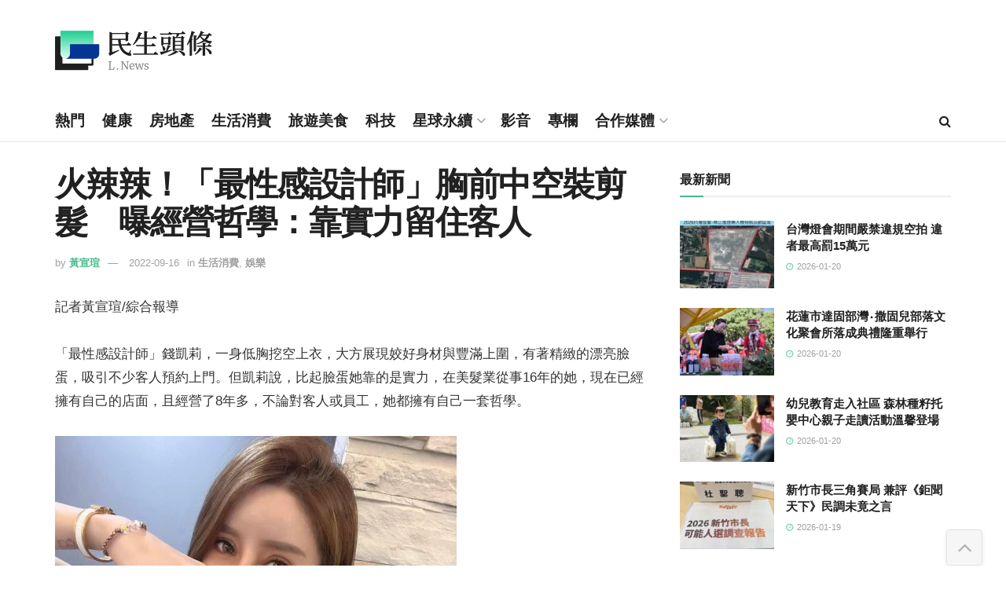

--- FILE ---
content_type: text/html; charset=UTF-8
request_url: https://www.lifetoutiao.news/88846/
body_size: 32449
content:
<!doctype html>
<!--[if lt IE 7]> <html class="no-js lt-ie9 lt-ie8 lt-ie7" lang="zh-TW" prefix="og: https://ogp.me/ns#"> <![endif]-->
<!--[if IE 7]>    <html class="no-js lt-ie9 lt-ie8" lang="zh-TW" prefix="og: https://ogp.me/ns#"> <![endif]-->
<!--[if IE 8]>    <html class="no-js lt-ie9" lang="zh-TW" prefix="og: https://ogp.me/ns#"> <![endif]-->
<!--[if IE 9]>    <html class="no-js lt-ie10" lang="zh-TW" prefix="og: https://ogp.me/ns#"> <![endif]-->
<!--[if gt IE 8]><!--> <html class="no-js" lang="zh-TW" prefix="og: https://ogp.me/ns#"> <!--<![endif]-->
<head>
    <meta http-equiv="Content-Type" content="text/html; charset=UTF-8" />
    <meta name='viewport' content='width=device-width, initial-scale=1, user-scalable=yes' />
    <link rel="profile" href="https://gmpg.org/xfn/11" />
    <link rel="pingback" href="https://www.lifetoutiao.news/xmlrpc.php" />
    	<style>img:is([sizes="auto" i], [sizes^="auto," i]) { contain-intrinsic-size: 3000px 1500px }</style>
				<script type="text/javascript">
			  var jnews_ajax_url = '/?ajax-request=jnews'
			</script>
			<script type="text/javascript">;window.jnews=window.jnews||{},window.jnews.library=window.jnews.library||{},window.jnews.library=function(){"use strict";var e=this;e.win=window,e.doc=document,e.noop=function(){},e.globalBody=e.doc.getElementsByTagName("body")[0],e.globalBody=e.globalBody?e.globalBody:e.doc,e.win.jnewsDataStorage=e.win.jnewsDataStorage||{_storage:new WeakMap,put:function(e,t,n){this._storage.has(e)||this._storage.set(e,new Map),this._storage.get(e).set(t,n)},get:function(e,t){return this._storage.get(e).get(t)},has:function(e,t){return this._storage.has(e)&&this._storage.get(e).has(t)},remove:function(e,t){var n=this._storage.get(e).delete(t);return 0===!this._storage.get(e).size&&this._storage.delete(e),n}},e.windowWidth=function(){return e.win.innerWidth||e.docEl.clientWidth||e.globalBody.clientWidth},e.windowHeight=function(){return e.win.innerHeight||e.docEl.clientHeight||e.globalBody.clientHeight},e.requestAnimationFrame=e.win.requestAnimationFrame||e.win.webkitRequestAnimationFrame||e.win.mozRequestAnimationFrame||e.win.msRequestAnimationFrame||window.oRequestAnimationFrame||function(e){return setTimeout(e,1e3/60)},e.cancelAnimationFrame=e.win.cancelAnimationFrame||e.win.webkitCancelAnimationFrame||e.win.webkitCancelRequestAnimationFrame||e.win.mozCancelAnimationFrame||e.win.msCancelRequestAnimationFrame||e.win.oCancelRequestAnimationFrame||function(e){clearTimeout(e)},e.classListSupport="classList"in document.createElement("_"),e.hasClass=e.classListSupport?function(e,t){return e.classList.contains(t)}:function(e,t){return e.className.indexOf(t)>=0},e.addClass=e.classListSupport?function(t,n){e.hasClass(t,n)||t.classList.add(n)}:function(t,n){e.hasClass(t,n)||(t.className+=" "+n)},e.removeClass=e.classListSupport?function(t,n){e.hasClass(t,n)&&t.classList.remove(n)}:function(t,n){e.hasClass(t,n)&&(t.className=t.className.replace(n,""))},e.objKeys=function(e){var t=[];for(var n in e)Object.prototype.hasOwnProperty.call(e,n)&&t.push(n);return t},e.isObjectSame=function(e,t){var n=!0;return JSON.stringify(e)!==JSON.stringify(t)&&(n=!1),n},e.extend=function(){for(var e,t,n,o=arguments[0]||{},i=1,a=arguments.length;i<a;i++)if(null!==(e=arguments[i]))for(t in e)o!==(n=e[t])&&void 0!==n&&(o[t]=n);return o},e.dataStorage=e.win.jnewsDataStorage,e.isVisible=function(e){return 0!==e.offsetWidth&&0!==e.offsetHeight||e.getBoundingClientRect().length},e.getHeight=function(e){return e.offsetHeight||e.clientHeight||e.getBoundingClientRect().height},e.getWidth=function(e){return e.offsetWidth||e.clientWidth||e.getBoundingClientRect().width},e.supportsPassive=!1;try{var t=Object.defineProperty({},"passive",{get:function(){e.supportsPassive=!0}});"createEvent"in e.doc?e.win.addEventListener("test",null,t):"fireEvent"in e.doc&&e.win.attachEvent("test",null)}catch(e){}e.passiveOption=!!e.supportsPassive&&{passive:!0},e.setStorage=function(e,t){e="jnews-"+e;var n={expired:Math.floor(((new Date).getTime()+432e5)/1e3)};t=Object.assign(n,t);localStorage.setItem(e,JSON.stringify(t))},e.getStorage=function(e){e="jnews-"+e;var t=localStorage.getItem(e);return null!==t&&0<t.length?JSON.parse(localStorage.getItem(e)):{}},e.expiredStorage=function(){var t,n="jnews-";for(var o in localStorage)o.indexOf(n)>-1&&"undefined"!==(t=e.getStorage(o.replace(n,""))).expired&&t.expired<Math.floor((new Date).getTime()/1e3)&&localStorage.removeItem(o)},e.addEvents=function(t,n,o){for(var i in n){var a=["touchstart","touchmove"].indexOf(i)>=0&&!o&&e.passiveOption;"createEvent"in e.doc?t.addEventListener(i,n[i],a):"fireEvent"in e.doc&&t.attachEvent("on"+i,n[i])}},e.removeEvents=function(t,n){for(var o in n)"createEvent"in e.doc?t.removeEventListener(o,n[o]):"fireEvent"in e.doc&&t.detachEvent("on"+o,n[o])},e.triggerEvents=function(t,n,o){var i;o=o||{detail:null};return"createEvent"in e.doc?(!(i=e.doc.createEvent("CustomEvent")||new CustomEvent(n)).initCustomEvent||i.initCustomEvent(n,!0,!1,o),void t.dispatchEvent(i)):"fireEvent"in e.doc?((i=e.doc.createEventObject()).eventType=n,void t.fireEvent("on"+i.eventType,i)):void 0},e.getParents=function(t,n){void 0===n&&(n=e.doc);for(var o=[],i=t.parentNode,a=!1;!a;)if(i){var r=i;r.querySelectorAll(n).length?a=!0:(o.push(r),i=r.parentNode)}else o=[],a=!0;return o},e.forEach=function(e,t,n){for(var o=0,i=e.length;o<i;o++)t.call(n,e[o],o)},e.getText=function(e){return e.innerText||e.textContent},e.setText=function(e,t){var n="object"==typeof t?t.innerText||t.textContent:t;e.innerText&&(e.innerText=n),e.textContent&&(e.textContent=n)},e.httpBuildQuery=function(t){return e.objKeys(t).reduce(function t(n){var o=arguments.length>1&&void 0!==arguments[1]?arguments[1]:null;return function(i,a){var r=n[a];a=encodeURIComponent(a);var s=o?"".concat(o,"[").concat(a,"]"):a;return null==r||"function"==typeof r?(i.push("".concat(s,"=")),i):["number","boolean","string"].includes(typeof r)?(i.push("".concat(s,"=").concat(encodeURIComponent(r))),i):(i.push(e.objKeys(r).reduce(t(r,s),[]).join("&")),i)}}(t),[]).join("&")},e.get=function(t,n,o,i){return o="function"==typeof o?o:e.noop,e.ajax("GET",t,n,o,i)},e.post=function(t,n,o,i){return o="function"==typeof o?o:e.noop,e.ajax("POST",t,n,o,i)},e.ajax=function(t,n,o,i,a){var r=new XMLHttpRequest,s=n,c=e.httpBuildQuery(o);if(t=-1!=["GET","POST"].indexOf(t)?t:"GET",r.open(t,s+("GET"==t?"?"+c:""),!0),"POST"==t&&r.setRequestHeader("Content-type","application/x-www-form-urlencoded"),r.setRequestHeader("X-Requested-With","XMLHttpRequest"),r.onreadystatechange=function(){4===r.readyState&&200<=r.status&&300>r.status&&"function"==typeof i&&i.call(void 0,r.response)},void 0!==a&&!a){return{xhr:r,send:function(){r.send("POST"==t?c:null)}}}return r.send("POST"==t?c:null),{xhr:r}},e.scrollTo=function(t,n,o){function i(e,t,n){this.start=this.position(),this.change=e-this.start,this.currentTime=0,this.increment=20,this.duration=void 0===n?500:n,this.callback=t,this.finish=!1,this.animateScroll()}return Math.easeInOutQuad=function(e,t,n,o){return(e/=o/2)<1?n/2*e*e+t:-n/2*(--e*(e-2)-1)+t},i.prototype.stop=function(){this.finish=!0},i.prototype.move=function(t){e.doc.documentElement.scrollTop=t,e.globalBody.parentNode.scrollTop=t,e.globalBody.scrollTop=t},i.prototype.position=function(){return e.doc.documentElement.scrollTop||e.globalBody.parentNode.scrollTop||e.globalBody.scrollTop},i.prototype.animateScroll=function(){this.currentTime+=this.increment;var t=Math.easeInOutQuad(this.currentTime,this.start,this.change,this.duration);this.move(t),this.currentTime<this.duration&&!this.finish?e.requestAnimationFrame.call(e.win,this.animateScroll.bind(this)):this.callback&&"function"==typeof this.callback&&this.callback()},new i(t,n,o)},e.unwrap=function(t){var n,o=t;e.forEach(t,(function(e,t){n?n+=e:n=e})),o.replaceWith(n)},e.performance={start:function(e){performance.mark(e+"Start")},stop:function(e){performance.mark(e+"End"),performance.measure(e,e+"Start",e+"End")}},e.fps=function(){var t=0,n=0,o=0;!function(){var i=t=0,a=0,r=0,s=document.getElementById("fpsTable"),c=function(t){void 0===document.getElementsByTagName("body")[0]?e.requestAnimationFrame.call(e.win,(function(){c(t)})):document.getElementsByTagName("body")[0].appendChild(t)};null===s&&((s=document.createElement("div")).style.position="fixed",s.style.top="120px",s.style.left="10px",s.style.width="100px",s.style.height="20px",s.style.border="1px solid black",s.style.fontSize="11px",s.style.zIndex="100000",s.style.backgroundColor="white",s.id="fpsTable",c(s));var l=function(){o++,n=Date.now(),(a=(o/(r=(n-t)/1e3)).toPrecision(2))!=i&&(i=a,s.innerHTML=i+"fps"),1<r&&(t=n,o=0),e.requestAnimationFrame.call(e.win,l)};l()}()},e.instr=function(e,t){for(var n=0;n<t.length;n++)if(-1!==e.toLowerCase().indexOf(t[n].toLowerCase()))return!0},e.winLoad=function(t,n){function o(o){if("complete"===e.doc.readyState||"interactive"===e.doc.readyState)return!o||n?setTimeout(t,n||1):t(o),1}o()||e.addEvents(e.win,{load:o})},e.docReady=function(t,n){function o(o){if("complete"===e.doc.readyState||"interactive"===e.doc.readyState)return!o||n?setTimeout(t,n||1):t(o),1}o()||e.addEvents(e.doc,{DOMContentLoaded:o})},e.fireOnce=function(){e.docReady((function(){e.assets=e.assets||[],e.assets.length&&(e.boot(),e.load_assets())}),50)},e.boot=function(){e.length&&e.doc.querySelectorAll("style[media]").forEach((function(e){"not all"==e.getAttribute("media")&&e.removeAttribute("media")}))},e.create_js=function(t,n){var o=e.doc.createElement("script");switch(o.setAttribute("src",t),n){case"defer":o.setAttribute("defer",!0);break;case"async":o.setAttribute("async",!0);break;case"deferasync":o.setAttribute("defer",!0),o.setAttribute("async",!0)}e.globalBody.appendChild(o)},e.load_assets=function(){"object"==typeof e.assets&&e.forEach(e.assets.slice(0),(function(t,n){var o="";t.defer&&(o+="defer"),t.async&&(o+="async"),e.create_js(t.url,o);var i=e.assets.indexOf(t);i>-1&&e.assets.splice(i,1)})),e.assets=jnewsoption.au_scripts=window.jnewsads=[]},e.setCookie=function(e,t,n){var o="";if(n){var i=new Date;i.setTime(i.getTime()+24*n*60*60*1e3),o="; expires="+i.toUTCString()}document.cookie=e+"="+(t||"")+o+"; path=/"},e.getCookie=function(e){for(var t=e+"=",n=document.cookie.split(";"),o=0;o<n.length;o++){for(var i=n[o];" "==i.charAt(0);)i=i.substring(1,i.length);if(0==i.indexOf(t))return i.substring(t.length,i.length)}return null},e.eraseCookie=function(e){document.cookie=e+"=; Path=/; Expires=Thu, 01 Jan 1970 00:00:01 GMT;"},e.docReady((function(){e.globalBody=e.globalBody==e.doc?e.doc.getElementsByTagName("body")[0]:e.globalBody,e.globalBody=e.globalBody?e.globalBody:e.doc})),e.winLoad((function(){e.winLoad((function(){var t=!1;if(void 0!==window.jnewsadmin)if(void 0!==window.file_version_checker){var n=e.objKeys(window.file_version_checker);n.length?n.forEach((function(e){t||"10.0.4"===window.file_version_checker[e]||(t=!0)})):t=!0}else t=!0;t&&(window.jnewsHelper.getMessage(),window.jnewsHelper.getNotice())}),2500)}))},window.jnews.library=new window.jnews.library;</script>
<!-- Search Engine Optimization by Rank Math - https://rankmath.com/ -->
<title>火辣辣！「最性感設計師」胸前中空裝剪髮　曝經營哲學：靠實力留住客人 &ndash; 民生頭條</title>
<meta name="description" content="記者黃宣瑄/綜合報導"/>
<meta name="robots" content="follow, index, max-snippet:-1, max-video-preview:-1, max-image-preview:large"/>
<link rel="canonical" href="https://www.lifetoutiao.news/88846/" />
<meta property="og:locale" content="zh_TW" />
<meta property="og:type" content="article" />
<meta property="og:title" content="火辣辣！「最性感設計師」胸前中空裝剪髮　曝經營哲學：靠實力留住客人 &ndash; 民生頭條" />
<meta property="og:description" content="記者黃宣瑄/綜合報導" />
<meta property="og:url" content="https://www.lifetoutiao.news/88846/" />
<meta property="og:site_name" content="民生頭條" />
<meta property="article:publisher" content="https://www.facebook.com/LifeToutiao/" />
<meta property="article:tag" content="美髮師" />
<meta property="article:tag" content="設計師" />
<meta property="article:tag" content="錢凱莉" />
<meta property="article:tag" content="Neo Hair" />
<meta property="article:section" content="生活消費" />
<meta property="og:updated_time" content="2022-09-16T16:41:53+08:00" />
<meta property="og:image" content="https://www.lifetoutiao.news/wp-content/uploads/2022/09/S__5300257-511x670.jpg" />
<meta property="og:image:secure_url" content="https://www.lifetoutiao.news/wp-content/uploads/2022/09/S__5300257-511x670.jpg" />
<meta property="og:image:alt" content="火辣辣！「最性感設計師」胸前中空裝剪髮　曝經營哲學：靠實力留住客人" />
<meta property="article:published_time" content="2022-09-16T15:16:44+08:00" />
<meta property="article:modified_time" content="2022-09-16T16:41:53+08:00" />
<meta name="twitter:card" content="summary_large_image" />
<meta name="twitter:title" content="火辣辣！「最性感設計師」胸前中空裝剪髮　曝經營哲學：靠實力留住客人 &ndash; 民生頭條" />
<meta name="twitter:description" content="記者黃宣瑄/綜合報導" />
<meta name="twitter:image" content="https://www.lifetoutiao.news/wp-content/uploads/2022/09/S__5300257-511x670.jpg" />
<script type="application/ld+json" class="rank-math-schema">{"@context":"https://schema.org","@graph":[{"@type":"Organization","@id":"https://www.lifetoutiao.news/#organization","name":"\u6c11\u751f\u79d1\u6280\u50b3\u5a92\u80a1\u4efd\u6709\u9650\u516c\u53f8","url":"https://www.lifetoutiao.news","sameAs":["https://www.facebook.com/LifeToutiao/"],"logo":{"@type":"ImageObject","@id":"https://www.lifetoutiao.news/#logo","url":"https://www.lifetoutiao.news/wp-content/uploads/2024/07/lifetoutiao-logo.png","contentUrl":"https://www.lifetoutiao.news/wp-content/uploads/2024/07/lifetoutiao-logo.png","caption":"\u6c11\u751f\u982d\u689d","inLanguage":"zh-TW","width":"185","height":"160"}},{"@type":"WebSite","@id":"https://www.lifetoutiao.news/#website","url":"https://www.lifetoutiao.news","name":"\u6c11\u751f\u982d\u689d","publisher":{"@id":"https://www.lifetoutiao.news/#organization"},"inLanguage":"zh-TW"},{"@type":"ImageObject","@id":"https://www.lifetoutiao.news/wp-content/uploads/2022/09/S__5300257-511x670.jpg","url":"https://www.lifetoutiao.news/wp-content/uploads/2022/09/S__5300257-511x670.jpg","width":"200","height":"200","inLanguage":"zh-TW"},{"@type":"WebPage","@id":"https://www.lifetoutiao.news/88846/#webpage","url":"https://www.lifetoutiao.news/88846/","name":"\u706b\u8fa3\u8fa3\uff01\u300c\u6700\u6027\u611f\u8a2d\u8a08\u5e2b\u300d\u80f8\u524d\u4e2d\u7a7a\u88dd\u526a\u9aee\u3000\u66dd\u7d93\u71df\u54f2\u5b78\uff1a\u9760\u5be6\u529b\u7559\u4f4f\u5ba2\u4eba &ndash; \u6c11\u751f\u982d\u689d","datePublished":"2022-09-16T15:16:44+08:00","dateModified":"2022-09-16T16:41:53+08:00","isPartOf":{"@id":"https://www.lifetoutiao.news/#website"},"primaryImageOfPage":{"@id":"https://www.lifetoutiao.news/wp-content/uploads/2022/09/S__5300257-511x670.jpg"},"inLanguage":"zh-TW"},{"@type":"Person","@id":"https://www.lifetoutiao.news/author/sharon/","name":"\u9ec3\u5ba3\u7444","url":"https://www.lifetoutiao.news/author/sharon/","image":{"@type":"ImageObject","@id":"https://secure.gravatar.com/avatar/8ddd8455cddaf7c2cce00876bd7d6623d0adc8f8a5942004d575f1544718d198?s=96&amp;d=mm&amp;r=g","url":"https://secure.gravatar.com/avatar/8ddd8455cddaf7c2cce00876bd7d6623d0adc8f8a5942004d575f1544718d198?s=96&amp;d=mm&amp;r=g","caption":"\u9ec3\u5ba3\u7444","inLanguage":"zh-TW"},"worksFor":{"@id":"https://www.lifetoutiao.news/#organization"}},{"@type":"NewsArticle","headline":"\u706b\u8fa3\u8fa3\uff01\u300c\u6700\u6027\u611f\u8a2d\u8a08\u5e2b\u300d\u80f8\u524d\u4e2d\u7a7a\u88dd\u526a\u9aee\u3000\u66dd\u7d93\u71df\u54f2\u5b78\uff1a\u9760\u5be6\u529b\u7559\u4f4f\u5ba2\u4eba &ndash; \u6c11\u751f\u982d\u689d","datePublished":"2022-09-16T15:16:44+08:00","dateModified":"2022-09-16T16:41:53+08:00","articleSection":"\u751f\u6d3b\u6d88\u8cbb, \u5a1b\u6a02","author":{"@id":"https://www.lifetoutiao.news/author/sharon/","name":"\u9ec3\u5ba3\u7444"},"publisher":{"@id":"https://www.lifetoutiao.news/#organization"},"description":"\u8a18\u8005\u9ec3\u5ba3\u7444/\u7d9c\u5408\u5831\u5c0e","name":"\u706b\u8fa3\u8fa3\uff01\u300c\u6700\u6027\u611f\u8a2d\u8a08\u5e2b\u300d\u80f8\u524d\u4e2d\u7a7a\u88dd\u526a\u9aee\u3000\u66dd\u7d93\u71df\u54f2\u5b78\uff1a\u9760\u5be6\u529b\u7559\u4f4f\u5ba2\u4eba &ndash; \u6c11\u751f\u982d\u689d","@id":"https://www.lifetoutiao.news/88846/#richSnippet","isPartOf":{"@id":"https://www.lifetoutiao.news/88846/#webpage"},"image":{"@id":"https://www.lifetoutiao.news/wp-content/uploads/2022/09/S__5300257-511x670.jpg"},"inLanguage":"zh-TW","mainEntityOfPage":{"@id":"https://www.lifetoutiao.news/88846/#webpage"}}]}</script>
<!-- /Rank Math WordPress SEO plugin -->

<link rel="alternate" type="application/rss+xml" title="訂閱《民生頭條》&raquo; 資訊提供" href="https://www.lifetoutiao.news/feed/" />
<link rel="alternate" type="application/rss+xml" title="訂閱《民生頭條》&raquo; 留言的資訊提供" href="https://www.lifetoutiao.news/comments/feed/" />
<script type="text/javascript">
/* <![CDATA[ */
window._wpemojiSettings = {"baseUrl":"https:\/\/s.w.org\/images\/core\/emoji\/16.0.1\/72x72\/","ext":".png","svgUrl":"https:\/\/s.w.org\/images\/core\/emoji\/16.0.1\/svg\/","svgExt":".svg","source":{"concatemoji":"https:\/\/www.lifetoutiao.news\/wp-includes\/js\/wp-emoji-release.min.js?ver=6.8.3"}};
/*! This file is auto-generated */
!function(s,n){var o,i,e;function c(e){try{var t={supportTests:e,timestamp:(new Date).valueOf()};sessionStorage.setItem(o,JSON.stringify(t))}catch(e){}}function p(e,t,n){e.clearRect(0,0,e.canvas.width,e.canvas.height),e.fillText(t,0,0);var t=new Uint32Array(e.getImageData(0,0,e.canvas.width,e.canvas.height).data),a=(e.clearRect(0,0,e.canvas.width,e.canvas.height),e.fillText(n,0,0),new Uint32Array(e.getImageData(0,0,e.canvas.width,e.canvas.height).data));return t.every(function(e,t){return e===a[t]})}function u(e,t){e.clearRect(0,0,e.canvas.width,e.canvas.height),e.fillText(t,0,0);for(var n=e.getImageData(16,16,1,1),a=0;a<n.data.length;a++)if(0!==n.data[a])return!1;return!0}function f(e,t,n,a){switch(t){case"flag":return n(e,"\ud83c\udff3\ufe0f\u200d\u26a7\ufe0f","\ud83c\udff3\ufe0f\u200b\u26a7\ufe0f")?!1:!n(e,"\ud83c\udde8\ud83c\uddf6","\ud83c\udde8\u200b\ud83c\uddf6")&&!n(e,"\ud83c\udff4\udb40\udc67\udb40\udc62\udb40\udc65\udb40\udc6e\udb40\udc67\udb40\udc7f","\ud83c\udff4\u200b\udb40\udc67\u200b\udb40\udc62\u200b\udb40\udc65\u200b\udb40\udc6e\u200b\udb40\udc67\u200b\udb40\udc7f");case"emoji":return!a(e,"\ud83e\udedf")}return!1}function g(e,t,n,a){var r="undefined"!=typeof WorkerGlobalScope&&self instanceof WorkerGlobalScope?new OffscreenCanvas(300,150):s.createElement("canvas"),o=r.getContext("2d",{willReadFrequently:!0}),i=(o.textBaseline="top",o.font="600 32px Arial",{});return e.forEach(function(e){i[e]=t(o,e,n,a)}),i}function t(e){var t=s.createElement("script");t.src=e,t.defer=!0,s.head.appendChild(t)}"undefined"!=typeof Promise&&(o="wpEmojiSettingsSupports",i=["flag","emoji"],n.supports={everything:!0,everythingExceptFlag:!0},e=new Promise(function(e){s.addEventListener("DOMContentLoaded",e,{once:!0})}),new Promise(function(t){var n=function(){try{var e=JSON.parse(sessionStorage.getItem(o));if("object"==typeof e&&"number"==typeof e.timestamp&&(new Date).valueOf()<e.timestamp+604800&&"object"==typeof e.supportTests)return e.supportTests}catch(e){}return null}();if(!n){if("undefined"!=typeof Worker&&"undefined"!=typeof OffscreenCanvas&&"undefined"!=typeof URL&&URL.createObjectURL&&"undefined"!=typeof Blob)try{var e="postMessage("+g.toString()+"("+[JSON.stringify(i),f.toString(),p.toString(),u.toString()].join(",")+"));",a=new Blob([e],{type:"text/javascript"}),r=new Worker(URL.createObjectURL(a),{name:"wpTestEmojiSupports"});return void(r.onmessage=function(e){c(n=e.data),r.terminate(),t(n)})}catch(e){}c(n=g(i,f,p,u))}t(n)}).then(function(e){for(var t in e)n.supports[t]=e[t],n.supports.everything=n.supports.everything&&n.supports[t],"flag"!==t&&(n.supports.everythingExceptFlag=n.supports.everythingExceptFlag&&n.supports[t]);n.supports.everythingExceptFlag=n.supports.everythingExceptFlag&&!n.supports.flag,n.DOMReady=!1,n.readyCallback=function(){n.DOMReady=!0}}).then(function(){return e}).then(function(){var e;n.supports.everything||(n.readyCallback(),(e=n.source||{}).concatemoji?t(e.concatemoji):e.wpemoji&&e.twemoji&&(t(e.twemoji),t(e.wpemoji)))}))}((window,document),window._wpemojiSettings);
/* ]]> */
</script>
<style id='wp-emoji-styles-inline-css' type='text/css'>

	img.wp-smiley, img.emoji {
		display: inline !important;
		border: none !important;
		box-shadow: none !important;
		height: 1em !important;
		width: 1em !important;
		margin: 0 0.07em !important;
		vertical-align: -0.1em !important;
		background: none !important;
		padding: 0 !important;
	}
</style>
<link rel='stylesheet' id='wp-block-library-css' href='https://www.lifetoutiao.news/wp-includes/css/dist/block-library/style.min.css?ver=6.8.3' type='text/css' media='all' />
<style id='classic-theme-styles-inline-css' type='text/css'>
/*! This file is auto-generated */
.wp-block-button__link{color:#fff;background-color:#32373c;border-radius:9999px;box-shadow:none;text-decoration:none;padding:calc(.667em + 2px) calc(1.333em + 2px);font-size:1.125em}.wp-block-file__button{background:#32373c;color:#fff;text-decoration:none}
</style>
<link rel='stylesheet' id='jnews-faq-css' href='https://www.lifetoutiao.news/wp-content/plugins/jnews-essential/assets/css/faq.css?ver=12.0.3' type='text/css' media='all' />
<style id='global-styles-inline-css' type='text/css'>
:root{--wp--preset--aspect-ratio--square: 1;--wp--preset--aspect-ratio--4-3: 4/3;--wp--preset--aspect-ratio--3-4: 3/4;--wp--preset--aspect-ratio--3-2: 3/2;--wp--preset--aspect-ratio--2-3: 2/3;--wp--preset--aspect-ratio--16-9: 16/9;--wp--preset--aspect-ratio--9-16: 9/16;--wp--preset--color--black: #000000;--wp--preset--color--cyan-bluish-gray: #abb8c3;--wp--preset--color--white: #ffffff;--wp--preset--color--pale-pink: #f78da7;--wp--preset--color--vivid-red: #cf2e2e;--wp--preset--color--luminous-vivid-orange: #ff6900;--wp--preset--color--luminous-vivid-amber: #fcb900;--wp--preset--color--light-green-cyan: #7bdcb5;--wp--preset--color--vivid-green-cyan: #00d084;--wp--preset--color--pale-cyan-blue: #8ed1fc;--wp--preset--color--vivid-cyan-blue: #0693e3;--wp--preset--color--vivid-purple: #9b51e0;--wp--preset--gradient--vivid-cyan-blue-to-vivid-purple: linear-gradient(135deg,rgba(6,147,227,1) 0%,rgb(155,81,224) 100%);--wp--preset--gradient--light-green-cyan-to-vivid-green-cyan: linear-gradient(135deg,rgb(122,220,180) 0%,rgb(0,208,130) 100%);--wp--preset--gradient--luminous-vivid-amber-to-luminous-vivid-orange: linear-gradient(135deg,rgba(252,185,0,1) 0%,rgba(255,105,0,1) 100%);--wp--preset--gradient--luminous-vivid-orange-to-vivid-red: linear-gradient(135deg,rgba(255,105,0,1) 0%,rgb(207,46,46) 100%);--wp--preset--gradient--very-light-gray-to-cyan-bluish-gray: linear-gradient(135deg,rgb(238,238,238) 0%,rgb(169,184,195) 100%);--wp--preset--gradient--cool-to-warm-spectrum: linear-gradient(135deg,rgb(74,234,220) 0%,rgb(151,120,209) 20%,rgb(207,42,186) 40%,rgb(238,44,130) 60%,rgb(251,105,98) 80%,rgb(254,248,76) 100%);--wp--preset--gradient--blush-light-purple: linear-gradient(135deg,rgb(255,206,236) 0%,rgb(152,150,240) 100%);--wp--preset--gradient--blush-bordeaux: linear-gradient(135deg,rgb(254,205,165) 0%,rgb(254,45,45) 50%,rgb(107,0,62) 100%);--wp--preset--gradient--luminous-dusk: linear-gradient(135deg,rgb(255,203,112) 0%,rgb(199,81,192) 50%,rgb(65,88,208) 100%);--wp--preset--gradient--pale-ocean: linear-gradient(135deg,rgb(255,245,203) 0%,rgb(182,227,212) 50%,rgb(51,167,181) 100%);--wp--preset--gradient--electric-grass: linear-gradient(135deg,rgb(202,248,128) 0%,rgb(113,206,126) 100%);--wp--preset--gradient--midnight: linear-gradient(135deg,rgb(2,3,129) 0%,rgb(40,116,252) 100%);--wp--preset--font-size--small: 13px;--wp--preset--font-size--medium: 20px;--wp--preset--font-size--large: 36px;--wp--preset--font-size--x-large: 42px;--wp--preset--spacing--20: 0.44rem;--wp--preset--spacing--30: 0.67rem;--wp--preset--spacing--40: 1rem;--wp--preset--spacing--50: 1.5rem;--wp--preset--spacing--60: 2.25rem;--wp--preset--spacing--70: 3.38rem;--wp--preset--spacing--80: 5.06rem;--wp--preset--shadow--natural: 6px 6px 9px rgba(0, 0, 0, 0.2);--wp--preset--shadow--deep: 12px 12px 50px rgba(0, 0, 0, 0.4);--wp--preset--shadow--sharp: 6px 6px 0px rgba(0, 0, 0, 0.2);--wp--preset--shadow--outlined: 6px 6px 0px -3px rgba(255, 255, 255, 1), 6px 6px rgba(0, 0, 0, 1);--wp--preset--shadow--crisp: 6px 6px 0px rgba(0, 0, 0, 1);}:where(.is-layout-flex){gap: 0.5em;}:where(.is-layout-grid){gap: 0.5em;}body .is-layout-flex{display: flex;}.is-layout-flex{flex-wrap: wrap;align-items: center;}.is-layout-flex > :is(*, div){margin: 0;}body .is-layout-grid{display: grid;}.is-layout-grid > :is(*, div){margin: 0;}:where(.wp-block-columns.is-layout-flex){gap: 2em;}:where(.wp-block-columns.is-layout-grid){gap: 2em;}:where(.wp-block-post-template.is-layout-flex){gap: 1.25em;}:where(.wp-block-post-template.is-layout-grid){gap: 1.25em;}.has-black-color{color: var(--wp--preset--color--black) !important;}.has-cyan-bluish-gray-color{color: var(--wp--preset--color--cyan-bluish-gray) !important;}.has-white-color{color: var(--wp--preset--color--white) !important;}.has-pale-pink-color{color: var(--wp--preset--color--pale-pink) !important;}.has-vivid-red-color{color: var(--wp--preset--color--vivid-red) !important;}.has-luminous-vivid-orange-color{color: var(--wp--preset--color--luminous-vivid-orange) !important;}.has-luminous-vivid-amber-color{color: var(--wp--preset--color--luminous-vivid-amber) !important;}.has-light-green-cyan-color{color: var(--wp--preset--color--light-green-cyan) !important;}.has-vivid-green-cyan-color{color: var(--wp--preset--color--vivid-green-cyan) !important;}.has-pale-cyan-blue-color{color: var(--wp--preset--color--pale-cyan-blue) !important;}.has-vivid-cyan-blue-color{color: var(--wp--preset--color--vivid-cyan-blue) !important;}.has-vivid-purple-color{color: var(--wp--preset--color--vivid-purple) !important;}.has-black-background-color{background-color: var(--wp--preset--color--black) !important;}.has-cyan-bluish-gray-background-color{background-color: var(--wp--preset--color--cyan-bluish-gray) !important;}.has-white-background-color{background-color: var(--wp--preset--color--white) !important;}.has-pale-pink-background-color{background-color: var(--wp--preset--color--pale-pink) !important;}.has-vivid-red-background-color{background-color: var(--wp--preset--color--vivid-red) !important;}.has-luminous-vivid-orange-background-color{background-color: var(--wp--preset--color--luminous-vivid-orange) !important;}.has-luminous-vivid-amber-background-color{background-color: var(--wp--preset--color--luminous-vivid-amber) !important;}.has-light-green-cyan-background-color{background-color: var(--wp--preset--color--light-green-cyan) !important;}.has-vivid-green-cyan-background-color{background-color: var(--wp--preset--color--vivid-green-cyan) !important;}.has-pale-cyan-blue-background-color{background-color: var(--wp--preset--color--pale-cyan-blue) !important;}.has-vivid-cyan-blue-background-color{background-color: var(--wp--preset--color--vivid-cyan-blue) !important;}.has-vivid-purple-background-color{background-color: var(--wp--preset--color--vivid-purple) !important;}.has-black-border-color{border-color: var(--wp--preset--color--black) !important;}.has-cyan-bluish-gray-border-color{border-color: var(--wp--preset--color--cyan-bluish-gray) !important;}.has-white-border-color{border-color: var(--wp--preset--color--white) !important;}.has-pale-pink-border-color{border-color: var(--wp--preset--color--pale-pink) !important;}.has-vivid-red-border-color{border-color: var(--wp--preset--color--vivid-red) !important;}.has-luminous-vivid-orange-border-color{border-color: var(--wp--preset--color--luminous-vivid-orange) !important;}.has-luminous-vivid-amber-border-color{border-color: var(--wp--preset--color--luminous-vivid-amber) !important;}.has-light-green-cyan-border-color{border-color: var(--wp--preset--color--light-green-cyan) !important;}.has-vivid-green-cyan-border-color{border-color: var(--wp--preset--color--vivid-green-cyan) !important;}.has-pale-cyan-blue-border-color{border-color: var(--wp--preset--color--pale-cyan-blue) !important;}.has-vivid-cyan-blue-border-color{border-color: var(--wp--preset--color--vivid-cyan-blue) !important;}.has-vivid-purple-border-color{border-color: var(--wp--preset--color--vivid-purple) !important;}.has-vivid-cyan-blue-to-vivid-purple-gradient-background{background: var(--wp--preset--gradient--vivid-cyan-blue-to-vivid-purple) !important;}.has-light-green-cyan-to-vivid-green-cyan-gradient-background{background: var(--wp--preset--gradient--light-green-cyan-to-vivid-green-cyan) !important;}.has-luminous-vivid-amber-to-luminous-vivid-orange-gradient-background{background: var(--wp--preset--gradient--luminous-vivid-amber-to-luminous-vivid-orange) !important;}.has-luminous-vivid-orange-to-vivid-red-gradient-background{background: var(--wp--preset--gradient--luminous-vivid-orange-to-vivid-red) !important;}.has-very-light-gray-to-cyan-bluish-gray-gradient-background{background: var(--wp--preset--gradient--very-light-gray-to-cyan-bluish-gray) !important;}.has-cool-to-warm-spectrum-gradient-background{background: var(--wp--preset--gradient--cool-to-warm-spectrum) !important;}.has-blush-light-purple-gradient-background{background: var(--wp--preset--gradient--blush-light-purple) !important;}.has-blush-bordeaux-gradient-background{background: var(--wp--preset--gradient--blush-bordeaux) !important;}.has-luminous-dusk-gradient-background{background: var(--wp--preset--gradient--luminous-dusk) !important;}.has-pale-ocean-gradient-background{background: var(--wp--preset--gradient--pale-ocean) !important;}.has-electric-grass-gradient-background{background: var(--wp--preset--gradient--electric-grass) !important;}.has-midnight-gradient-background{background: var(--wp--preset--gradient--midnight) !important;}.has-small-font-size{font-size: var(--wp--preset--font-size--small) !important;}.has-medium-font-size{font-size: var(--wp--preset--font-size--medium) !important;}.has-large-font-size{font-size: var(--wp--preset--font-size--large) !important;}.has-x-large-font-size{font-size: var(--wp--preset--font-size--x-large) !important;}
:where(.wp-block-post-template.is-layout-flex){gap: 1.25em;}:where(.wp-block-post-template.is-layout-grid){gap: 1.25em;}
:where(.wp-block-columns.is-layout-flex){gap: 2em;}:where(.wp-block-columns.is-layout-grid){gap: 2em;}
:root :where(.wp-block-pullquote){font-size: 1.5em;line-height: 1.6;}
</style>
<link rel='stylesheet' id='elementor-frontend-css' href='https://www.lifetoutiao.news/wp-content/plugins/elementor/assets/css/frontend.min.css?ver=3.34.1' type='text/css' media='all' />
<link rel='stylesheet' id='font-awesome-css' href='https://www.lifetoutiao.news/wp-content/plugins/elementor/assets/lib/font-awesome/css/font-awesome.min.css?ver=4.7.0' type='text/css' media='all' />
<link rel='stylesheet' id='jnews-icon-css' href='https://www.lifetoutiao.news/wp-content/themes/jnews/assets/fonts/jegicon/jegicon.css?ver=11.5.4.1723625741' type='text/css' media='all' />
<link rel='stylesheet' id='jscrollpane-css' href='https://www.lifetoutiao.news/wp-content/themes/jnews/assets/css/jquery.jscrollpane.css?ver=11.5.4.1723625741' type='text/css' media='all' />
<link rel='stylesheet' id='oknav-css' href='https://www.lifetoutiao.news/wp-content/themes/jnews/assets/css/okayNav.css?ver=11.5.4.1723625741' type='text/css' media='all' />
<link rel='stylesheet' id='magnific-popup-css' href='https://www.lifetoutiao.news/wp-content/themes/jnews/assets/css/magnific-popup.css?ver=11.5.4.1723625741' type='text/css' media='all' />
<link rel='stylesheet' id='chosen-css' href='https://www.lifetoutiao.news/wp-content/themes/jnews/assets/css/chosen/chosen.css?ver=11.5.4.1723625741' type='text/css' media='all' />
<link rel='stylesheet' id='jnews-main-css' href='https://www.lifetoutiao.news/wp-content/themes/jnews/assets/css/main.css?ver=11.5.4.1723625741' type='text/css' media='all' />
<link rel='stylesheet' id='jnews-pages-css' href='https://www.lifetoutiao.news/wp-content/themes/jnews/assets/css/pages.css?ver=11.5.4.1723625741' type='text/css' media='all' />
<link rel='stylesheet' id='jnews-single-css' href='https://www.lifetoutiao.news/wp-content/themes/jnews/assets/css/single.css?ver=11.5.4.1723625741' type='text/css' media='all' />
<link rel='stylesheet' id='jnews-responsive-css' href='https://www.lifetoutiao.news/wp-content/themes/jnews/assets/css/responsive.css?ver=11.5.4.1723625741' type='text/css' media='all' />
<link rel='stylesheet' id='jnews-pb-temp-css' href='https://www.lifetoutiao.news/wp-content/themes/jnews/assets/css/pb-temp.css?ver=11.5.4.1723625741' type='text/css' media='all' />
<link rel='stylesheet' id='jnews-elementor-css' href='https://www.lifetoutiao.news/wp-content/themes/jnews/assets/css/elementor-frontend.css?ver=11.5.4.1723625741' type='text/css' media='all' />
<link rel='stylesheet' id='jnews-style-css' href='https://www.lifetoutiao.news/wp-content/themes/jnews-child/style.css?ver=11.5.4.1723625741' type='text/css' media='all' />
<link rel='stylesheet' id='jnews-darkmode-css' href='https://www.lifetoutiao.news/wp-content/themes/jnews/assets/css/darkmode.css?ver=11.5.4.1723625741' type='text/css' media='all' />
<script type="text/javascript" src="https://www.lifetoutiao.news/wp-includes/js/jquery/jquery.min.js?ver=3.7.1" id="jquery-core-js"></script>
<script type="text/javascript" src="https://www.lifetoutiao.news/wp-includes/js/jquery/jquery-migrate.min.js?ver=3.4.1" id="jquery-migrate-js"></script>
<link rel="https://api.w.org/" href="https://www.lifetoutiao.news/wp-json/" /><link rel="alternate" title="JSON" type="application/json" href="https://www.lifetoutiao.news/wp-json/wp/v2/posts/88846" /><link rel="EditURI" type="application/rsd+xml" title="RSD" href="https://www.lifetoutiao.news/xmlrpc.php?rsd" />
<meta name="generator" content="WordPress 6.8.3" />
<link rel='shortlink' href='https://www.lifetoutiao.news/?p=88846' />
<link rel="alternate" title="oEmbed (JSON)" type="application/json+oembed" href="https://www.lifetoutiao.news/wp-json/oembed/1.0/embed?url=https%3A%2F%2Fwww.lifetoutiao.news%2F88846%2F" />
<link rel="alternate" title="oEmbed (XML)" type="text/xml+oembed" href="https://www.lifetoutiao.news/wp-json/oembed/1.0/embed?url=https%3A%2F%2Fwww.lifetoutiao.news%2F88846%2F&#038;format=xml" />
<meta name="theme-color" content="#061451">

<!-- Google tag (gtag.js) -->
<script async src="https://www.googletagmanager.com/gtag/js?id=G-DNX4ZP726J"></script>
<script>
  window.dataLayer = window.dataLayer || [];
  function gtag(){dataLayer.push(arguments);}
  gtag('js', new Date());

  gtag('config', 'G-DNX4ZP726J');
</script>                            <style>html[lang^="zh-"] body {
    font-family: 'PingFang TC', 'Noto Sans TC',Microsoft Jhenghei, sans-serif !important;    
}

.jeg_logo img {
   max-width: 200px;
}

.jeg_main_menu>li>a {
    font-size: 1.2rem;
}

.jeg_menu li li {
    line-height: 1.8em;
}

.jeg_newsfeed_subcat li a {
    font-size: 1rem;
}

.jeg_navbar_mobile_menu li a {
    margin: 0 10px;
    font-size: 1rem;
}
.jeg_post_meta .jeg_meta_date .fa {
    color:#83d4b7
}

body .jeg_post_excerpt p {
    font-size: 0.9rem;
    line-height: 1.6em;
}

.jeg_post_excerpt .jeg_readmore {
    display: none;
}

.wp-block-image img {
    height: auto;
    width: 100%;
}

figcaption {
    font-size: 0.8rem;
    color: #a0a0a0;
    line-height: 1.7;
}

.jeg_featured .wp-caption-text {
    text-align: right;
    font-size: 0.8rem;
    color: #a0a0a0;
}

.jeg_single_tpl_6 .entry-header .jeg_post_title {
    margin-top: 0;
    min-height: 2em;
    position: relative;
}

.jeg_single_tpl_2 .entry-header .jeg_post_title, .jeg_single_tpl_3 .entry-header .jeg_post_title, .jeg_single_tpl_6 .entry-header .jeg_post_title {
    font-size: 4em;
    line-height: 1.4;
}

.jeg_single_tpl_2 .entry-header .jeg_post_title, .jeg_single_tpl_3 .entry-header .jeg_post_title, .jeg_single_tpl_6 .entry-header .jeg_post_title {
    font-size: 2.6rem;
    line-height: 1.3;
}

.jeg_single_tpl_6 .entry-header .jeg_post_subtitle span, .jeg_single_tpl_6 .entry-header .jeg_post_title span {
    /* background: #fff; */
    /* box-shadow: 7px 0 0 #fff,-7px 0 0 #fff; */
    background: unset;
    box-shadow: unset;
}</style>
                            <script>
    document.addEventListener('DOMContentLoaded', function() {
        document.querySelectorAll('.entry-content .content-inner div').forEach(function(div) {
            if (div.textContent.includes('延伸閱讀→')) {
                div.classList.add('related-post-title');
            }
        });
    });
</script>
<style>
    .entry-content .content-inner .related-post-title {
        margin: 1em 0 0.5em 0;
        font-weight: 700;
    }
</style>    
    <script type="text/javascript">
    (function(c,l,a,r,i,t,y){
        c[a]=c[a]||function(){(c[a].q=c[a].q||[]).push(arguments)};
        t=l.createElement(r);t.async=1;t.src="https://www.clarity.ms/tag/"+i;
        y=l.getElementsByTagName(r)[0];y.parentNode.insertBefore(t,y);
    })(window, document, "clarity", "script", "o76zhpbpe5");
</script><meta name="generator" content="Elementor 3.34.1; features: e_font_icon_svg, additional_custom_breakpoints; settings: css_print_method-internal, google_font-disabled, font_display-auto">
			<style>
				.e-con.e-parent:nth-of-type(n+4):not(.e-lazyloaded):not(.e-no-lazyload),
				.e-con.e-parent:nth-of-type(n+4):not(.e-lazyloaded):not(.e-no-lazyload) * {
					background-image: none !important;
				}
				@media screen and (max-height: 1024px) {
					.e-con.e-parent:nth-of-type(n+3):not(.e-lazyloaded):not(.e-no-lazyload),
					.e-con.e-parent:nth-of-type(n+3):not(.e-lazyloaded):not(.e-no-lazyload) * {
						background-image: none !important;
					}
				}
				@media screen and (max-height: 640px) {
					.e-con.e-parent:nth-of-type(n+2):not(.e-lazyloaded):not(.e-no-lazyload),
					.e-con.e-parent:nth-of-type(n+2):not(.e-lazyloaded):not(.e-no-lazyload) * {
						background-image: none !important;
					}
				}
			</style>
			<link rel="icon" href="https://www.lifetoutiao.news/wp-content/uploads/2024/01/Group-7-75x75.png" sizes="32x32" />
<link rel="icon" href="https://www.lifetoutiao.news/wp-content/uploads/2024/01/Group-7.png" sizes="192x192" />
<link rel="apple-touch-icon" href="https://www.lifetoutiao.news/wp-content/uploads/2024/01/Group-7.png" />
<meta name="msapplication-TileImage" content="https://www.lifetoutiao.news/wp-content/uploads/2024/01/Group-7.png" />
		<style type="text/css" id="wp-custom-css">
			.jnews_comment_container, #respond {
    display: none;
}

.jscroll-to-top {
	visibility: visible;
	opacity: 1;
}

		</style>
		</head>
<body class="wp-singular post-template-default single single-post postid-88846 single-format-standard wp-custom-logo wp-embed-responsive wp-theme-jnews wp-child-theme-jnews-child jeg_toggle_light jeg_single_tpl_1 jnews jsc_normal elementor-default elementor-kit-33649">

    
    
    <div class="jeg_ad jeg_ad_top jnews_header_top_ads">
        <div class='ads-wrapper  '></div>    </div>

    <!-- The Main Wrapper
    ============================================= -->
    <div class="jeg_viewport">

        
        <div class="jeg_header_wrapper">
            <div class="jeg_header_instagram_wrapper">
    </div>

<!-- HEADER -->
<div class="jeg_header normal">
    <div class="jeg_midbar jeg_container jeg_navbar_wrapper normal">
    <div class="container">
        <div class="jeg_nav_row">
            
                <div class="jeg_nav_col jeg_nav_left jeg_nav_normal">
                    <div class="item_wrap jeg_nav_alignleft">
                        <div class="jeg_nav_item jeg_logo jeg_desktop_logo">
			<div class="site-title">
			<a href="https://www.lifetoutiao.news/" aria-label="Visit Homepage" style="padding: 0 0 0 0;">
				<img class='jeg_logo_img' src="https://www.lifetoutiao.news/wp-content/uploads/2024/08/lifetoutiao-logo-header.png"  alt="民生頭條"data-light-src="https://www.lifetoutiao.news/wp-content/uploads/2024/08/lifetoutiao-logo-header.png" data-light-srcset="https://www.lifetoutiao.news/wp-content/uploads/2024/08/lifetoutiao-logo-header.png 1x,  2x" data-dark-src="" data-dark-srcset=" 1x,  2x"width="366" height="112">			</a>
		</div>
	</div>
                    </div>
                </div>

                
                <div class="jeg_nav_col jeg_nav_center jeg_nav_normal">
                    <div class="item_wrap jeg_nav_aligncenter">
                                            </div>
                </div>

                
                <div class="jeg_nav_col jeg_nav_right jeg_nav_grow">
                    <div class="item_wrap jeg_nav_alignright">
                        <div class="jeg_nav_item jeg_ad jeg_ad_top jnews_header_ads">
    <div class='ads-wrapper  '></div></div>                    </div>
                </div>

                        </div>
    </div>
</div><div class="jeg_bottombar jeg_navbar jeg_container jeg_navbar_wrapper jeg_navbar_normal jeg_navbar_normal">
    <div class="container">
        <div class="jeg_nav_row">
            
                <div class="jeg_nav_col jeg_nav_left jeg_nav_grow">
                    <div class="item_wrap jeg_nav_alignleft">
                        <div class="jeg_nav_item jeg_main_menu_wrapper">
<div class="jeg_mainmenu_wrap"><ul class="jeg_menu jeg_main_menu jeg_menu_style_1" data-animation="animate"><li id="menu-item-258416" class="menu-item menu-item-type-taxonomy menu-item-object-category menu-item-258416 bgnav" data-item-row="default" ><a href="https://www.lifetoutiao.news/%e7%86%b1%e9%96%80/">熱門</a></li>
<li id="menu-item-238684" class="menu-item menu-item-type-taxonomy menu-item-object-category menu-item-238684 bgnav" data-item-row="default" ><a href="https://www.lifetoutiao.news/%e5%81%a5%e5%ba%b7/">健康</a></li>
<li id="menu-item-258782" class="menu-item menu-item-type-taxonomy menu-item-object-category menu-item-258782 bgnav" data-item-row="default" ><a href="https://www.lifetoutiao.news/%e6%88%bf%e5%9c%b0%e7%94%a2/">房地產</a></li>
<li id="menu-item-238686" class="menu-item menu-item-type-taxonomy menu-item-object-category current-post-ancestor current-menu-parent current-post-parent menu-item-238686 bgnav" data-item-row="default" ><a href="https://www.lifetoutiao.news/%e7%94%9f%e6%b4%bb%e6%b6%88%e8%b2%bb/">生活消費</a></li>
<li id="menu-item-260591" class="menu-item menu-item-type-taxonomy menu-item-object-category menu-item-260591 bgnav" data-item-row="default" ><a href="https://www.lifetoutiao.news/%e6%97%85%e9%81%8a%e7%be%8e%e9%a3%9f/">旅遊美食</a></li>
<li id="menu-item-258790" class="menu-item menu-item-type-taxonomy menu-item-object-category menu-item-258790 bgnav" data-item-row="default" ><a href="https://www.lifetoutiao.news/%e7%a7%91%e6%8a%80/">科技</a></li>
<li id="menu-item-238687" class="menu-item menu-item-type-taxonomy menu-item-object-category menu-item-238687 bgnav jeg_megamenu category_2 ajaxload" data-number="6"  data-category="18991"  data-tags=""  data-item-row="default" ><a href="https://www.lifetoutiao.news/planet-sustainability/">星球永續</a><div class="sub-menu">
                    <div class="jeg_newsfeed style2 clearfix"><div class="newsfeed_overlay">
                    <div class="preloader_type preloader_circle">
                        <div class="newsfeed_preloader jeg_preloader dot">
                            <span></span><span></span><span></span>
                        </div>
                        <div class="newsfeed_preloader jeg_preloader circle">
                            <div class="jnews_preloader_circle_outer">
                                <div class="jnews_preloader_circle_inner"></div>
                            </div>
                        </div>
                        <div class="newsfeed_preloader jeg_preloader square">
                            <div class="jeg_square"><div class="jeg_square_inner"></div></div>
                        </div>
                    </div>
                </div></div>
                </div></li>
<li id="menu-item-238688" class="menu-item menu-item-type-taxonomy menu-item-object-category menu-item-238688 bgnav" data-item-row="default" ><a href="https://www.lifetoutiao.news/video/">影音</a></li>
<li id="menu-item-238691" class="menu-item menu-item-type-taxonomy menu-item-object-category menu-item-238691 bgnav" data-item-row="default" ><a href="https://www.lifetoutiao.news/column/">專欄</a></li>
<li id="menu-item-238699" class="menu-item menu-item-type-custom menu-item-object-custom menu-item-238699 bgnav jeg_megamenu category_2 ajaxload" data-number="6"  data-category="13436"  data-tags=""  data-item-row="default" ><a href="#">合作媒體</a><div class="sub-menu">
                    <div class="jeg_newsfeed style2 clearfix"><div class="newsfeed_overlay">
                    <div class="preloader_type preloader_circle">
                        <div class="newsfeed_preloader jeg_preloader dot">
                            <span></span><span></span><span></span>
                        </div>
                        <div class="newsfeed_preloader jeg_preloader circle">
                            <div class="jnews_preloader_circle_outer">
                                <div class="jnews_preloader_circle_inner"></div>
                            </div>
                        </div>
                        <div class="newsfeed_preloader jeg_preloader square">
                            <div class="jeg_square"><div class="jeg_square_inner"></div></div>
                        </div>
                    </div>
                </div></div>
                </div></li>
</ul></div></div>
                    </div>
                </div>

                
                <div class="jeg_nav_col jeg_nav_center jeg_nav_normal">
                    <div class="item_wrap jeg_nav_aligncenter">
                                            </div>
                </div>

                
                <div class="jeg_nav_col jeg_nav_right jeg_nav_normal">
                    <div class="item_wrap jeg_nav_alignright">
                        <!-- Search Icon -->
<div class="jeg_nav_item jeg_search_wrapper search_icon jeg_search_popup_expand">
    <a href="#" class="jeg_search_toggle" aria-label="Search Button"><i class="fa fa-search"></i></a>
    <form action="https://www.lifetoutiao.news/" method="get" class="jeg_search_form" target="_top">
    <input name="s" class="jeg_search_input" placeholder="Search..." type="text" value="" autocomplete="off">
	<button aria-label="Search Button" type="submit" class="jeg_search_button btn"><i class="fa fa-search"></i></button>
</form>
<!-- jeg_search_hide with_result no_result -->
<div class="jeg_search_result jeg_search_hide with_result">
    <div class="search-result-wrapper">
    </div>
    <div class="search-link search-noresult">
        No Result    </div>
    <div class="search-link search-all-button">
        <i class="fa fa-search"></i> View All Result    </div>
</div></div>                    </div>
                </div>

                        </div>
    </div>
</div></div><!-- /.jeg_header -->        </div>

        <div class="jeg_header_sticky">
            <div class="sticky_blankspace"></div>
<div class="jeg_header normal">
    <div class="jeg_container">
        <div data-mode="scroll" class="jeg_stickybar jeg_navbar jeg_navbar_wrapper jeg_navbar_normal jeg_navbar_normal">
            <div class="container">
    <div class="jeg_nav_row">
        
            <div class="jeg_nav_col jeg_nav_left jeg_nav_grow">
                <div class="item_wrap jeg_nav_alignleft">
                    <div class="jeg_nav_item jeg_main_menu_wrapper">
<div class="jeg_mainmenu_wrap"><ul class="jeg_menu jeg_main_menu jeg_menu_style_1" data-animation="animate"><li id="menu-item-258416" class="menu-item menu-item-type-taxonomy menu-item-object-category menu-item-258416 bgnav" data-item-row="default" ><a href="https://www.lifetoutiao.news/%e7%86%b1%e9%96%80/">熱門</a></li>
<li id="menu-item-238684" class="menu-item menu-item-type-taxonomy menu-item-object-category menu-item-238684 bgnav" data-item-row="default" ><a href="https://www.lifetoutiao.news/%e5%81%a5%e5%ba%b7/">健康</a></li>
<li id="menu-item-258782" class="menu-item menu-item-type-taxonomy menu-item-object-category menu-item-258782 bgnav" data-item-row="default" ><a href="https://www.lifetoutiao.news/%e6%88%bf%e5%9c%b0%e7%94%a2/">房地產</a></li>
<li id="menu-item-238686" class="menu-item menu-item-type-taxonomy menu-item-object-category current-post-ancestor current-menu-parent current-post-parent menu-item-238686 bgnav" data-item-row="default" ><a href="https://www.lifetoutiao.news/%e7%94%9f%e6%b4%bb%e6%b6%88%e8%b2%bb/">生活消費</a></li>
<li id="menu-item-260591" class="menu-item menu-item-type-taxonomy menu-item-object-category menu-item-260591 bgnav" data-item-row="default" ><a href="https://www.lifetoutiao.news/%e6%97%85%e9%81%8a%e7%be%8e%e9%a3%9f/">旅遊美食</a></li>
<li id="menu-item-258790" class="menu-item menu-item-type-taxonomy menu-item-object-category menu-item-258790 bgnav" data-item-row="default" ><a href="https://www.lifetoutiao.news/%e7%a7%91%e6%8a%80/">科技</a></li>
<li id="menu-item-238687" class="menu-item menu-item-type-taxonomy menu-item-object-category menu-item-238687 bgnav jeg_megamenu category_2 ajaxload" data-number="6"  data-category="18991"  data-tags=""  data-item-row="default" ><a href="https://www.lifetoutiao.news/planet-sustainability/">星球永續</a><div class="sub-menu">
                    <div class="jeg_newsfeed style2 clearfix"><div class="newsfeed_overlay">
                    <div class="preloader_type preloader_circle">
                        <div class="newsfeed_preloader jeg_preloader dot">
                            <span></span><span></span><span></span>
                        </div>
                        <div class="newsfeed_preloader jeg_preloader circle">
                            <div class="jnews_preloader_circle_outer">
                                <div class="jnews_preloader_circle_inner"></div>
                            </div>
                        </div>
                        <div class="newsfeed_preloader jeg_preloader square">
                            <div class="jeg_square"><div class="jeg_square_inner"></div></div>
                        </div>
                    </div>
                </div></div>
                </div></li>
<li id="menu-item-238688" class="menu-item menu-item-type-taxonomy menu-item-object-category menu-item-238688 bgnav" data-item-row="default" ><a href="https://www.lifetoutiao.news/video/">影音</a></li>
<li id="menu-item-238691" class="menu-item menu-item-type-taxonomy menu-item-object-category menu-item-238691 bgnav" data-item-row="default" ><a href="https://www.lifetoutiao.news/column/">專欄</a></li>
<li id="menu-item-238699" class="menu-item menu-item-type-custom menu-item-object-custom menu-item-238699 bgnav jeg_megamenu category_2 ajaxload" data-number="6"  data-category="13436"  data-tags=""  data-item-row="default" ><a href="#">合作媒體</a><div class="sub-menu">
                    <div class="jeg_newsfeed style2 clearfix"><div class="newsfeed_overlay">
                    <div class="preloader_type preloader_circle">
                        <div class="newsfeed_preloader jeg_preloader dot">
                            <span></span><span></span><span></span>
                        </div>
                        <div class="newsfeed_preloader jeg_preloader circle">
                            <div class="jnews_preloader_circle_outer">
                                <div class="jnews_preloader_circle_inner"></div>
                            </div>
                        </div>
                        <div class="newsfeed_preloader jeg_preloader square">
                            <div class="jeg_square"><div class="jeg_square_inner"></div></div>
                        </div>
                    </div>
                </div></div>
                </div></li>
</ul></div></div>
                </div>
            </div>

            
            <div class="jeg_nav_col jeg_nav_center jeg_nav_normal">
                <div class="item_wrap jeg_nav_aligncenter">
                                    </div>
            </div>

            
            <div class="jeg_nav_col jeg_nav_right jeg_nav_normal">
                <div class="item_wrap jeg_nav_alignright">
                    <!-- Search Icon -->
<div class="jeg_nav_item jeg_search_wrapper search_icon jeg_search_popup_expand">
    <a href="#" class="jeg_search_toggle" aria-label="Search Button"><i class="fa fa-search"></i></a>
    <form action="https://www.lifetoutiao.news/" method="get" class="jeg_search_form" target="_top">
    <input name="s" class="jeg_search_input" placeholder="Search..." type="text" value="" autocomplete="off">
	<button aria-label="Search Button" type="submit" class="jeg_search_button btn"><i class="fa fa-search"></i></button>
</form>
<!-- jeg_search_hide with_result no_result -->
<div class="jeg_search_result jeg_search_hide with_result">
    <div class="search-result-wrapper">
    </div>
    <div class="search-link search-noresult">
        No Result    </div>
    <div class="search-link search-all-button">
        <i class="fa fa-search"></i> View All Result    </div>
</div></div>                </div>
            </div>

                </div>
</div>        </div>
    </div>
</div>
        </div>

        <div class="jeg_navbar_mobile_wrapper">
            <div class="jeg_navbar_mobile" data-mode="scroll">
    <div class="jeg_mobile_bottombar jeg_mobile_midbar jeg_container dark">
    <div class="container">
        <div class="jeg_nav_row">
            
                <div class="jeg_nav_col jeg_nav_left jeg_nav_normal">
                    <div class="item_wrap jeg_nav_alignleft">
                        <div class="jeg_nav_item">
    <a href="#" aria-label="Show Menu" class="toggle_btn jeg_mobile_toggle"><i class="fa fa-bars"></i></a>
</div>                    </div>
                </div>

                
                <div class="jeg_nav_col jeg_nav_center jeg_nav_grow">
                    <div class="item_wrap jeg_nav_aligncenter">
                        <div class="jeg_nav_item jeg_mobile_logo">
			<div class="site-title">
			<a href="https://www.lifetoutiao.news/" aria-label="Visit Homepage">
				<img class='jeg_logo_img' src="https://www.lifetoutiao.news/wp-content/uploads/2024/08/Logo-w@2x-18.png"  alt="民生頭條"data-light-src="https://www.lifetoutiao.news/wp-content/uploads/2024/08/Logo-w@2x-18.png" data-light-srcset="https://www.lifetoutiao.news/wp-content/uploads/2024/08/Logo-w@2x-18.png 1x,  2x" data-dark-src="" data-dark-srcset=" 1x,  2x"width="366" height="112">			</a>
		</div>
	</div>                    </div>
                </div>

                
                <div class="jeg_nav_col jeg_nav_right jeg_nav_normal">
                    <div class="item_wrap jeg_nav_alignright">
                        <div class="jeg_nav_item jeg_search_wrapper jeg_search_popup_expand">
    <a href="#" aria-label="Search Button" class="jeg_search_toggle"><i class="fa fa-search"></i></a>
	<form action="https://www.lifetoutiao.news/" method="get" class="jeg_search_form" target="_top">
    <input name="s" class="jeg_search_input" placeholder="Search..." type="text" value="" autocomplete="off">
	<button aria-label="Search Button" type="submit" class="jeg_search_button btn"><i class="fa fa-search"></i></button>
</form>
<!-- jeg_search_hide with_result no_result -->
<div class="jeg_search_result jeg_search_hide with_result">
    <div class="search-result-wrapper">
    </div>
    <div class="search-link search-noresult">
        No Result    </div>
    <div class="search-link search-all-button">
        <i class="fa fa-search"></i> View All Result    </div>
</div></div>                    </div>
                </div>

                        </div>
    </div>
</div>            <div class="jeg_navbar_mobile_menu">
                <div class="container">
                    <div class="menu-main-menu-container"><ul id="menu-main-menu" class="jeg_mobile_menu_style_1"><li class="menu-item menu-item-type-taxonomy menu-item-object-category menu-item-258416"><a href="https://www.lifetoutiao.news/%e7%86%b1%e9%96%80/">熱門</a></li>
<li class="menu-item menu-item-type-taxonomy menu-item-object-category menu-item-238684"><a href="https://www.lifetoutiao.news/%e5%81%a5%e5%ba%b7/">健康</a></li>
<li class="menu-item menu-item-type-taxonomy menu-item-object-category menu-item-258782"><a href="https://www.lifetoutiao.news/%e6%88%bf%e5%9c%b0%e7%94%a2/">房地產</a></li>
<li class="menu-item menu-item-type-taxonomy menu-item-object-category current-post-ancestor current-menu-parent current-post-parent menu-item-238686"><a href="https://www.lifetoutiao.news/%e7%94%9f%e6%b4%bb%e6%b6%88%e8%b2%bb/">生活消費</a></li>
<li class="menu-item menu-item-type-taxonomy menu-item-object-category menu-item-260591"><a href="https://www.lifetoutiao.news/%e6%97%85%e9%81%8a%e7%be%8e%e9%a3%9f/">旅遊美食</a></li>
<li class="menu-item menu-item-type-taxonomy menu-item-object-category menu-item-258790"><a href="https://www.lifetoutiao.news/%e7%a7%91%e6%8a%80/">科技</a></li>
<li class="menu-item menu-item-type-taxonomy menu-item-object-category menu-item-238687"><a href="https://www.lifetoutiao.news/planet-sustainability/">星球永續</a></li>
<li class="menu-item menu-item-type-taxonomy menu-item-object-category menu-item-238688"><a href="https://www.lifetoutiao.news/video/">影音</a></li>
<li class="menu-item menu-item-type-taxonomy menu-item-object-category menu-item-238691"><a href="https://www.lifetoutiao.news/column/">專欄</a></li>
<li class="menu-item menu-item-type-custom menu-item-object-custom menu-item-238699"><a href="#">合作媒體</a></li>
</ul></div>                </div>
            </div>
        </div>
<div class="sticky_blankspace" style="height: 60px;"></div>        </div>

        <div class="jeg_ad jeg_ad_top jnews_header_bottom_ads">
            <div class='ads-wrapper  '></div>        </div>

            <div class="post-wrapper">

        <div class="post-wrap" >

            
            <div class="jeg_main ">
                <div class="jeg_container">
                    <div class="jeg_content jeg_singlepage">

	<div class="container">

		<div class="jeg_ad jeg_article jnews_article_top_ads">
			<div class='ads-wrapper  '></div>		</div>

		<div class="row">
			<div class="jeg_main_content col-md-8">
				<div class="jeg_inner_content">
					
						
						<div class="entry-header">
							
							<h1 class="jeg_post_title">火辣辣！「最性感設計師」胸前中空裝剪髮　曝經營哲學：靠實力留住客人</h1>

							
							<div class="jeg_meta_container"><div class="jeg_post_meta jeg_post_meta_1">

	<div class="meta_left">
									<div class="jeg_meta_author">
										<span class="meta_text">by</span>
					<a href="https://www.lifetoutiao.news/author/sharon/">黃宣瑄</a>				</div>
					
					<div class="jeg_meta_date">
				<a href="https://www.lifetoutiao.news/88846/">2022-09-16</a>
			</div>
		
					<div class="jeg_meta_category">
				<span><span class="meta_text">in</span>
					<a href="https://www.lifetoutiao.news/%e7%94%9f%e6%b4%bb%e6%b6%88%e8%b2%bb/" rel="category tag">生活消費</a><span class="category-separator">, </span><a href="https://www.lifetoutiao.news/%e5%a8%9b%e6%a8%82/" rel="category tag">娛樂</a>				</span>
			</div>
		
			</div>

	<div class="meta_right">
					</div>
</div>
</div>
						</div>

						<div  class="jeg_featured featured_image "></div>
						
						<div class="jeg_ad jeg_article jnews_content_top_ads "><div class='ads-wrapper  '></div></div>
						<div class="entry-content no-share">
							<div class="jeg_share_button share-float jeg_sticky_share clearfix share-monocrhome">
															</div>

							<div class="content-inner ">
								<p style="font-weight: 400;">記者黃宣瑄/綜合報導</p>
<p style="font-weight: 400;">「最性感設計師」錢凱莉，一身低胸挖空上衣，大方展現姣好身材與豐滿上圍，有著精緻的漂亮臉蛋，吸引不少客人預約上門。但凱莉說，比起臉蛋她靠的是實力，在美髮業從事16年的她，現在已經擁有自己的店面，且經營了8年多，不論對客人或員工，她都擁有自己一套哲學。</p>
<figure id="attachment_88851" aria-describedby="caption-attachment-88851" style="width: 511px" class="wp-caption alignnone"><img fetchpriority="high" decoding="async" class="size-medium wp-image-88851" src="https://www.lifetoutiao.news/wp-content/uploads/2022/09/S__5300257-511x670.jpg" alt="火辣辣！「最性感設計師」胸前中空裝剪髮　曝經營哲學：靠實力留住客人" width="511" height="670" title="火辣辣！「最性感設計師」胸前中空裝剪髮　曝經營哲學：靠實力留住客人"><figcaption id="caption-attachment-88851" class="wp-caption-text">圖/凱莉提供</figcaption></figure>
<p style="font-weight: 400;">凱莉說，國中時因為髮禁，頭髮被剪得很醜，愛美的她下定決心以後要學美髮，15歲就進入美髮業，她說，起初當助理時一個月收入才5、6千元又特別辛苦，且考照的過程也很難熬，加上家人並不支持，常讓她感到身心俱疲，但卻不曾想過要放棄，「因為我總想著，家人不支持我，我就更要做給他們看。」憑著這一股氣，如今他在美髮業打滾了16年，也有了一番亮眼成績，「只要你努力堅持不放棄，有天就能站在最亮的位置，以及你愛的人身邊，活著自己最渴望的樣子」。</p>
<figure id="attachment_88849" aria-describedby="caption-attachment-88849" style="width: 578px" class="wp-caption aligncenter"><img decoding="async" class="wp-image-88849 size-medium" src="https://www.lifetoutiao.news/wp-content/uploads/2022/09/S__5300254-578x670.jpg" alt="火辣辣！「最性感設計師」胸前中空裝剪髮　曝經營哲學：靠實力留住客人" width="578" height="670" title="火辣辣！「最性感設計師」胸前中空裝剪髮　曝經營哲學：靠實力留住客人"><figcaption id="caption-attachment-88849" class="wp-caption-text">儘管辛苦但凱莉不曾想過要放棄。(圖/凱莉提供)</figcaption></figure>
<p style="font-weight: 400;">上班穿著性感火辣的她，吸引不少男性客人預約，但凱莉說，雖然有些客人因她外表而來，但她會用實力留住客人，久了就成了熟客。當然她也曾遇過對她毛手毛腳的客人，剪髮時趁機摸她大腿，但她相當淡定，「能閃開就盡量閃開，大不了下次不要再接他的預約，服務業本來就會遇到各式各樣的人。」</p>
<figure id="attachment_88850" aria-describedby="caption-attachment-88850" style="width: 485px" class="wp-caption aligncenter"><img decoding="async" class="wp-image-88850 size-medium" src="https://www.lifetoutiao.news/wp-content/uploads/2022/09/S__5300256-485x670.jpg" alt="火辣辣！「最性感設計師」胸前中空裝剪髮　曝經營哲學：靠實力留住客人" width="485" height="670" title="火辣辣！「最性感設計師」胸前中空裝剪髮　曝經營哲學：靠實力留住客人"><figcaption id="caption-attachment-88850" class="wp-caption-text">凱莉用實力經營了許多熟客。(圖/凱莉提供)</figcaption></figure>
<p style="font-weight: 400;">個性直率又霸氣的她，不得不讓人感受到她帥氣的一面，有人喜歡，也會有人批評她的外在，但凱莉不以為然，「不會影響到我，我自己覺得好看就好」。5年前她曾靠自己買房，卻意外被騙光積蓄，也成了她人生中的轉捩點，「其實我以前是很悲觀的人，歷經了這件事我才體會到，我應該要更愛自己，努力賺錢、存錢的過程，也要懂得對自己好一點。」26歲的她一切重來，也變得更加強大。</p>
<figure id="attachment_88852" aria-describedby="caption-attachment-88852" style="width: 511px" class="wp-caption aligncenter"><img loading="lazy" decoding="async" class="wp-image-88852 size-medium" src="https://www.lifetoutiao.news/wp-content/uploads/2022/09/S__74088458-511x670.jpg" alt="火辣辣！「最性感設計師」胸前中空裝剪髮　曝經營哲學：靠實力留住客人" width="511" height="670" title="火辣辣！「最性感設計師」胸前中空裝剪髮　曝經營哲學：靠實力留住客人"><figcaption id="caption-attachment-88852" class="wp-caption-text">凱莉所經營的美髮店Neo Hair已經開了八年。(圖/凱莉提供)</figcaption></figure>
<p>美髮是一條辛苦的路，但凱莉愛她所擇，雖然經常錯過與家人朋友的聚會，她仍樂在其中，至今16年來，她始終堅持靠自己努力才有現在的成績。她所經營的美髮店Neo Hair位於新莊，目前已經成立8年，初入行的她曾遭受過各種壓榨、扣錢，也因此她更明白應該善待員工，建立團隊的向心力、一起努力賺錢，她笑說，要讓員工不必羨慕別人的老闆。</p>
<p>&nbsp;</p>
								
								
																<div class="jeg_post_tags"><span>Tags:</span> <a href="https://www.lifetoutiao.news/tag/%e7%be%8e%e9%ab%ae%e5%b8%ab/" rel="tag">美髮師</a><a href="https://www.lifetoutiao.news/tag/%e8%a8%ad%e8%a8%88%e5%b8%ab/" rel="tag">設計師</a><a href="https://www.lifetoutiao.news/tag/%e9%8c%a2%e5%87%b1%e8%8e%89/" rel="tag">錢凱莉</a><a href="https://www.lifetoutiao.news/tag/neo-hair/" rel="tag">Neo Hair</a></div>
															</div>


						</div>
						
						
						<div class="jeg_ad jeg_article jnews_content_bottom_ads "><div class='ads-wrapper  '></div></div><div class="jnews_prev_next_container"><div class="jeg_prevnext_post">
            <a href="https://www.lifetoutiao.news/88843/" class="post prev-post">
            <span class="caption">Previous Post</span>
            <h3 class="post-title">今本土+41430、境外+240　新增46死亡</h3>
        </a>
    
            <a href="https://www.lifetoutiao.news/88826/" class="post next-post">
            <span class="caption">Next Post</span>
            <h3 class="post-title">全台最大虛擬通貨場外交易商提供安全且人性化的場外交易服務</h3>
        </a>
    </div></div><div class="jnews_author_box_container "></div><div class="jnews_related_post_container"><div  class="jeg_postblock_21 jeg_postblock jeg_module_hook jeg_pagination_disable jeg_col_2o3 jnews_module_88846_0_696ea36b1bd1f   " data-unique="jnews_module_88846_0_696ea36b1bd1f">
					<div class="jeg_block_heading jeg_block_heading_6 jeg_subcat_right">
                     <h3 class="jeg_block_title"><span>Related<strong> Posts</strong></span></h3>
                     
                 </div>
					<div class="jeg_block_container">
                    
                    <div class="jeg_posts jeg_load_more_flag"><article class="jeg_post jeg_pl_sm format-standard">
                    <div class="jeg_thumb">
                        
                        <a href="https://www.lifetoutiao.news/327304/" aria-label="Read article: JUST COFFEE 連兩年入圍臺中10大伴手禮 生醫級凍乾咖啡掀黑金革命"><div class="thumbnail-container animate-lazy  size-715 "><img width="120" height="86" src="https://www.lifetoutiao.news/wp-content/themes/jnews/assets/img/jeg-empty.png" class="attachment-jnews-120x86 size-jnews-120x86 lazyload wp-post-image" alt="JUST COFFEE 連兩年入圍臺中10大伴手禮 生醫級凍乾咖啡掀黑金革命" decoding="async" sizes="(max-width: 120px) 100vw, 120px" data-src="https://www.lifetoutiao.news/wp-content/uploads/2026/01/20260119153225_04_JUSTCOFFEE-120x86.jpg" data-srcset="https://www.lifetoutiao.news/wp-content/uploads/2026/01/20260119153225_04_JUSTCOFFEE-120x86.jpg 120w, https://www.lifetoutiao.news/wp-content/uploads/2026/01/20260119153225_04_JUSTCOFFEE-350x250.jpg 350w" data-sizes="auto" data-expand="700" title="JUST COFFEE 連兩年入圍臺中10大伴手禮 生醫級凍乾咖啡掀黑金革命"></div></a>
                    </div>
                    <div class="jeg_postblock_content">
                        <h3 class="jeg_post_title">
                            <a href="https://www.lifetoutiao.news/327304/">JUST COFFEE 連兩年入圍臺中10大伴手禮 生醫級凍乾咖啡掀黑金革命</a>
                        </h3>
                        <div class="jeg_post_meta"><div class="jeg_meta_date"><a href="https://www.lifetoutiao.news/327304/" ><i class="fa fa-clock-o"></i> 2026-01-19</a></div></div>
                    </div>
                </article><article class="jeg_post jeg_pl_sm format-standard">
                    <div class="jeg_thumb">
                        
                        <a href="https://www.lifetoutiao.news/327208/" aria-label="Read article: 小琉球潛水課程 零經驗也能下潛 打開人生第一次藍色冒險"><div class="thumbnail-container animate-lazy  size-715 "><img width="120" height="86" src="https://www.lifetoutiao.news/wp-content/themes/jnews/assets/img/jeg-empty.png" class="attachment-jnews-120x86 size-jnews-120x86 lazyload wp-post-image" alt="小琉球潛水課程 零經驗也能下潛 打開人生第一次藍色冒險" decoding="async" sizes="(max-width: 120px) 100vw, 120px" data-src="https://www.lifetoutiao.news/wp-content/uploads/2026/01/20260116195755_1-120x86.jpg" data-srcset="https://www.lifetoutiao.news/wp-content/uploads/2026/01/20260116195755_1-120x86.jpg 120w, https://www.lifetoutiao.news/wp-content/uploads/2026/01/20260116195755_1-350x250.jpg 350w" data-sizes="auto" data-expand="700" title="小琉球潛水課程 零經驗也能下潛 打開人生第一次藍色冒險"></div></a>
                    </div>
                    <div class="jeg_postblock_content">
                        <h3 class="jeg_post_title">
                            <a href="https://www.lifetoutiao.news/327208/">小琉球潛水課程 零經驗也能下潛 打開人生第一次藍色冒險</a>
                        </h3>
                        <div class="jeg_post_meta"><div class="jeg_meta_date"><a href="https://www.lifetoutiao.news/327208/" ><i class="fa fa-clock-o"></i> 2026-01-16</a></div></div>
                    </div>
                </article><article class="jeg_post jeg_pl_sm format-standard">
                    <div class="jeg_thumb">
                        
                        <a href="https://www.lifetoutiao.news/327197/" aria-label="Read article: 苗栗通霄泰式料理藏巷弄 料理人用人生轉彎熬出美味酸辣"><div class="thumbnail-container animate-lazy  size-715 "><img width="120" height="86" src="https://www.lifetoutiao.news/wp-content/themes/jnews/assets/img/jeg-empty.png" class="attachment-jnews-120x86 size-jnews-120x86 lazyload wp-post-image" alt="苗栗通霄泰式料理藏巷弄 料理人用人生轉彎熬出美味酸辣" decoding="async" sizes="(max-width: 120px) 100vw, 120px" data-src="https://www.lifetoutiao.news/wp-content/uploads/2026/01/20260116194525_1-120x86.jpg" data-srcset="https://www.lifetoutiao.news/wp-content/uploads/2026/01/20260116194525_1-120x86.jpg 120w, https://www.lifetoutiao.news/wp-content/uploads/2026/01/20260116194525_1-350x250.jpg 350w" data-sizes="auto" data-expand="700" title="苗栗通霄泰式料理藏巷弄 料理人用人生轉彎熬出美味酸辣"></div></a>
                    </div>
                    <div class="jeg_postblock_content">
                        <h3 class="jeg_post_title">
                            <a href="https://www.lifetoutiao.news/327197/">苗栗通霄泰式料理藏巷弄 料理人用人生轉彎熬出美味酸辣</a>
                        </h3>
                        <div class="jeg_post_meta"><div class="jeg_meta_date"><a href="https://www.lifetoutiao.news/327197/" ><i class="fa fa-clock-o"></i> 2026-01-16</a></div></div>
                    </div>
                </article><article class="jeg_post jeg_pl_sm format-standard">
                    <div class="jeg_thumb">
                        
                        <a href="https://www.lifetoutiao.news/327186/" aria-label="Read article: 東南亞深度旅行熱潮來襲 台北旅行社客製化行程打造專屬旅遊體驗"><div class="thumbnail-container animate-lazy  size-715 "><img width="120" height="86" src="https://www.lifetoutiao.news/wp-content/themes/jnews/assets/img/jeg-empty.png" class="attachment-jnews-120x86 size-jnews-120x86 lazyload wp-post-image" alt="東南亞深度旅行熱潮來襲 台北旅行社客製化行程打造專屬旅遊體驗" decoding="async" sizes="(max-width: 120px) 100vw, 120px" data-src="https://www.lifetoutiao.news/wp-content/uploads/2026/01/20260116180258_1-120x86.jpg" data-srcset="https://www.lifetoutiao.news/wp-content/uploads/2026/01/20260116180258_1-120x86.jpg 120w, https://www.lifetoutiao.news/wp-content/uploads/2026/01/20260116180258_1-350x250.jpg 350w" data-sizes="auto" data-expand="700" title="東南亞深度旅行熱潮來襲 台北旅行社客製化行程打造專屬旅遊體驗"></div></a>
                    </div>
                    <div class="jeg_postblock_content">
                        <h3 class="jeg_post_title">
                            <a href="https://www.lifetoutiao.news/327186/">東南亞深度旅行熱潮來襲 台北旅行社客製化行程打造專屬旅遊體驗</a>
                        </h3>
                        <div class="jeg_post_meta"><div class="jeg_meta_date"><a href="https://www.lifetoutiao.news/327186/" ><i class="fa fa-clock-o"></i> 2026-01-16</a></div></div>
                    </div>
                </article><article class="jeg_post jeg_pl_sm format-standard">
                    <div class="jeg_thumb">
                        
                        <a href="https://www.lifetoutiao.news/327178/" aria-label="Read article: 來自金門的三重人氣排骨湯 清甜溫潤的藥燉湯頭成全年暖胃首選"><div class="thumbnail-container animate-lazy  size-715 "><img width="120" height="86" src="https://www.lifetoutiao.news/wp-content/themes/jnews/assets/img/jeg-empty.png" class="attachment-jnews-120x86 size-jnews-120x86 lazyload wp-post-image" alt="來自金門的三重人氣排骨湯 清甜溫潤的藥燉湯頭成全年暖胃首選" decoding="async" sizes="(max-width: 120px) 100vw, 120px" data-src="https://www.lifetoutiao.news/wp-content/uploads/2026/01/20260116174323_1-120x86.jpg" data-srcset="https://www.lifetoutiao.news/wp-content/uploads/2026/01/20260116174323_1-120x86.jpg 120w, https://www.lifetoutiao.news/wp-content/uploads/2026/01/20260116174323_1-350x250.jpg 350w" data-sizes="auto" data-expand="700" title="來自金門的三重人氣排骨湯 清甜溫潤的藥燉湯頭成全年暖胃首選"></div></a>
                    </div>
                    <div class="jeg_postblock_content">
                        <h3 class="jeg_post_title">
                            <a href="https://www.lifetoutiao.news/327178/">來自金門的三重人氣排骨湯 清甜溫潤的藥燉湯頭成全年暖胃首選</a>
                        </h3>
                        <div class="jeg_post_meta"><div class="jeg_meta_date"><a href="https://www.lifetoutiao.news/327178/" ><i class="fa fa-clock-o"></i> 2026-01-16</a></div></div>
                    </div>
                </article><article class="jeg_post jeg_pl_sm format-standard">
                    <div class="jeg_thumb">
                        
                        <a href="https://www.lifetoutiao.news/327169/" aria-label="Read article: 新北手工古箏工作室30年堅持 從木紋到音色 每把琴都親手試彈"><div class="thumbnail-container animate-lazy  size-715 "><img width="120" height="86" src="https://www.lifetoutiao.news/wp-content/themes/jnews/assets/img/jeg-empty.png" class="attachment-jnews-120x86 size-jnews-120x86 lazyload wp-post-image" alt="新北手工古箏工作室30年堅持 從木紋到音色 每把琴都親手試彈" decoding="async" sizes="(max-width: 120px) 100vw, 120px" data-src="https://www.lifetoutiao.news/wp-content/uploads/2026/01/20260116172920_1-120x86.jpg" data-srcset="https://www.lifetoutiao.news/wp-content/uploads/2026/01/20260116172920_1-120x86.jpg 120w, https://www.lifetoutiao.news/wp-content/uploads/2026/01/20260116172920_1-350x250.jpg 350w" data-sizes="auto" data-expand="700" title="新北手工古箏工作室30年堅持 從木紋到音色 每把琴都親手試彈"></div></a>
                    </div>
                    <div class="jeg_postblock_content">
                        <h3 class="jeg_post_title">
                            <a href="https://www.lifetoutiao.news/327169/">新北手工古箏工作室30年堅持 從木紋到音色 每把琴都親手試彈</a>
                        </h3>
                        <div class="jeg_post_meta"><div class="jeg_meta_date"><a href="https://www.lifetoutiao.news/327169/" ><i class="fa fa-clock-o"></i> 2026-01-16</a></div></div>
                    </div>
                </article></div>
                    <div class='module-overlay'>
				    <div class='preloader_type preloader_dot'>
				        <div class="module-preloader jeg_preloader dot">
				            <span></span><span></span><span></span>
				        </div>
				        <div class="module-preloader jeg_preloader circle">
				            <div class="jnews_preloader_circle_outer">
				                <div class="jnews_preloader_circle_inner"></div>
				            </div>
				        </div>
				        <div class="module-preloader jeg_preloader square">
				            <div class="jeg_square">
				                <div class="jeg_square_inner"></div>
				            </div>
				        </div>
				    </div>
				</div>
                </div>
                <div class="jeg_block_navigation">
                    <div class='navigation_overlay'><div class='module-preloader jeg_preloader'><span></span><span></span><span></span></div></div>
                    
                    
                </div>
					
					<script>var jnews_module_88846_0_696ea36b1bd1f = {"header_icon":"","first_title":"Related","second_title":" Posts","url":"","header_type":"heading_6","header_background":"","header_secondary_background":"","header_text_color":"","header_line_color":"","header_accent_color":"","header_filter_category":"","header_filter_author":"","header_filter_tag":"","header_filter_text":"All","sticky_post":false,"post_type":"post","content_type":"all","sponsor":false,"number_post":"6","post_offset":0,"unique_content":"disable","include_post":"","included_only":false,"exclude_post":88846,"include_category":"30,5671,13921","exclude_category":"","include_author":"","include_tag":"","exclude_tag":"","exclude_visited_post":false,"sort_by":"latest","date_format":"default","date_format_custom":"Y\/m\/d","force_normal_image_load":"","main_custom_image_size":"default","pagination_mode":"disable","pagination_nextprev_showtext":"","pagination_number_post":"6","pagination_scroll_limit":3,"boxed":"","boxed_shadow":"","el_id":"","el_class":"","scheme":"","column_width":"auto","title_color":"","accent_color":"","alt_color":"","excerpt_color":"","css":"","excerpt_length":20,"paged":1,"column_class":"jeg_col_2o3","class":"jnews_block_21"};</script>
				</div></div><div class="jnews_popup_post_container">    <section class="jeg_popup_post">
        <span class="caption">Next Post</span>

                    <div class="jeg_popup_content">
                <div class="jeg_thumb">
                                        <a href="https://www.lifetoutiao.news/88826/">
                        <div class="thumbnail-container animate-lazy no_thumbnail size-1000 "></div>                    </a>
                </div>
                <h3 class="post-title">
                    <a href="https://www.lifetoutiao.news/88826/">
                        全台最大虛擬通貨場外交易商提供安全且人性化的場外交易服務                    </a>
                </h3>
            </div>
                
        <a href="#" class="jeg_popup_close"><i class="fa fa-close"></i></a>
    </section>
</div><div class="jnews_comment_container"></div>
									</div>
			</div>
			
<div class="jeg_sidebar  jeg_sticky_sidebar col-md-4">
    <div class="jegStickyHolder"><div class="theiaStickySidebar"><div class="widget widget_jnews_recent_news" id="jnews_recent_news-2"><div class="jeg_block_heading jeg_block_heading_6 jnews_module_88846_0_696ea36b4cd9d">
                    <h3 class="jeg_block_title"><span>最新新聞</span></h3>
                    
				</div>        <div class="jeg_postblock">
                            <div class="jeg_post jeg_pl_sm post-327330 post type-post status-publish format-standard has-post-thumbnail hentry category-17news">
                    <div class="jeg_thumb">
                                                <a href="https://www.lifetoutiao.news/327330/" aria-label="Read article: 台灣燈會期間嚴禁違規空拍 違者最高罰15萬元">
                            <div class="thumbnail-container animate-lazy  size-715 "><img width="120" height="86" src="https://www.lifetoutiao.news/wp-content/themes/jnews/assets/img/jeg-empty.png" class="attachment-jnews-120x86 size-jnews-120x86 lazyload wp-post-image" alt="台灣燈會期間嚴禁違規空拍 違者最高罰15萬元" decoding="async" sizes="(max-width: 120px) 100vw, 120px" data-src="https://www.lifetoutiao.news/wp-content/uploads/2026/01/c4ca4238a0b9238-6-120x86.webp" data-srcset="https://www.lifetoutiao.news/wp-content/uploads/2026/01/c4ca4238a0b9238-6-120x86.webp 120w, https://www.lifetoutiao.news/wp-content/uploads/2026/01/c4ca4238a0b9238-6-350x250.webp 350w" data-sizes="auto" data-expand="700" title="台灣燈會期間嚴禁違規空拍 違者最高罰15萬元"></div>                        </a>
                    </div>
                    <div class="jeg_postblock_content">
                        <h3 property="headline" class="jeg_post_title"><a property="url" href="https://www.lifetoutiao.news/327330/">台灣燈會期間嚴禁違規空拍 違者最高罰15萬元</a></h3>
                                            <div class="jeg_post_meta">
                            <div property="datePublished" class="jeg_meta_date"><i class="fa fa-clock-o"></i> 2026-01-20</div>
                        </div>
                                        </div>
                </div>
                                <div class="jeg_post jeg_pl_sm post-327328 post type-post status-publish format-standard has-post-thumbnail hentry category-17news">
                    <div class="jeg_thumb">
                                                <a href="https://www.lifetoutiao.news/327328/" aria-label="Read article: 花蓮市達固部灣‧撒固兒部落文化聚會所落成典禮隆重舉行">
                            <div class="thumbnail-container animate-lazy  size-715 "><img width="120" height="86" src="https://www.lifetoutiao.news/wp-content/themes/jnews/assets/img/jeg-empty.png" class="attachment-jnews-120x86 size-jnews-120x86 lazyload wp-post-image" alt="花蓮市達固部灣‧撒固兒部落文化聚會所落成典禮隆重舉行" decoding="async" sizes="(max-width: 120px) 100vw, 120px" data-src="https://www.lifetoutiao.news/wp-content/uploads/2026/01/b88dc3c72374b8c-120x86.webp" data-srcset="https://www.lifetoutiao.news/wp-content/uploads/2026/01/b88dc3c72374b8c-120x86.webp 120w, https://www.lifetoutiao.news/wp-content/uploads/2026/01/b88dc3c72374b8c-350x250.webp 350w" data-sizes="auto" data-expand="700" title="花蓮市達固部灣‧撒固兒部落文化聚會所落成典禮隆重舉行"></div>                        </a>
                    </div>
                    <div class="jeg_postblock_content">
                        <h3 property="headline" class="jeg_post_title"><a property="url" href="https://www.lifetoutiao.news/327328/">花蓮市達固部灣‧撒固兒部落文化聚會所落成典禮隆重舉行</a></h3>
                                            <div class="jeg_post_meta">
                            <div property="datePublished" class="jeg_meta_date"><i class="fa fa-clock-o"></i> 2026-01-20</div>
                        </div>
                                        </div>
                </div>
                                <div class="jeg_post jeg_pl_sm post-327326 post type-post status-publish format-standard has-post-thumbnail hentry category-17news">
                    <div class="jeg_thumb">
                                                <a href="https://www.lifetoutiao.news/327326/" aria-label="Read article: 幼兒教育走入社區 森林種籽托嬰中心親子走讀活動溫馨登場">
                            <div class="thumbnail-container animate-lazy  size-715 "><img width="120" height="86" src="https://www.lifetoutiao.news/wp-content/themes/jnews/assets/img/jeg-empty.png" class="attachment-jnews-120x86 size-jnews-120x86 lazyload wp-post-image" alt="幼兒教育走入社區 森林種籽托嬰中心親子走讀活動溫馨登場" decoding="async" sizes="(max-width: 120px) 100vw, 120px" data-src="https://www.lifetoutiao.news/wp-content/uploads/2026/01/e344bd8cdefad54-120x86.webp" data-srcset="https://www.lifetoutiao.news/wp-content/uploads/2026/01/e344bd8cdefad54-120x86.webp 120w, https://www.lifetoutiao.news/wp-content/uploads/2026/01/e344bd8cdefad54-350x250.webp 350w" data-sizes="auto" data-expand="700" title="幼兒教育走入社區 森林種籽托嬰中心親子走讀活動溫馨登場"></div>                        </a>
                    </div>
                    <div class="jeg_postblock_content">
                        <h3 property="headline" class="jeg_post_title"><a property="url" href="https://www.lifetoutiao.news/327326/">幼兒教育走入社區 森林種籽托嬰中心親子走讀活動溫馨登場</a></h3>
                                            <div class="jeg_post_meta">
                            <div property="datePublished" class="jeg_meta_date"><i class="fa fa-clock-o"></i> 2026-01-20</div>
                        </div>
                                        </div>
                </div>
                                <div class="jeg_post jeg_pl_sm post-327324 post type-post status-publish format-standard has-post-thumbnail hentry category-baitimes">
                    <div class="jeg_thumb">
                                                <a href="https://www.lifetoutiao.news/327324/" aria-label="Read article: 新竹市長三角賽局 兼評《鉅聞天下》民調未竟之言">
                            <div class="thumbnail-container animate-lazy  size-715 "><img width="120" height="86" src="https://www.lifetoutiao.news/wp-content/themes/jnews/assets/img/jeg-empty.png" class="attachment-jnews-120x86 size-jnews-120x86 lazyload wp-post-image" alt="新竹市長三角賽局 兼評《鉅聞天下》民調未竟之言" decoding="async" sizes="(max-width: 120px) 100vw, 120px" data-src="https://www.lifetoutiao.news/wp-content/uploads/2026/01/616102810_10240770901191276_2227699621688679156_n-120x86.jpg" data-srcset="https://www.lifetoutiao.news/wp-content/uploads/2026/01/616102810_10240770901191276_2227699621688679156_n-120x86.jpg 120w, https://www.lifetoutiao.news/wp-content/uploads/2026/01/616102810_10240770901191276_2227699621688679156_n-350x250.jpg 350w" data-sizes="auto" data-expand="700" title="新竹市長三角賽局 兼評《鉅聞天下》民調未竟之言"></div>                        </a>
                    </div>
                    <div class="jeg_postblock_content">
                        <h3 property="headline" class="jeg_post_title"><a property="url" href="https://www.lifetoutiao.news/327324/">新竹市長三角賽局 兼評《鉅聞天下》民調未竟之言</a></h3>
                                            <div class="jeg_post_meta">
                            <div property="datePublished" class="jeg_meta_date"><i class="fa fa-clock-o"></i> 2026-01-19</div>
                        </div>
                                        </div>
                </div>
                                <div class="jeg_post jeg_pl_sm post-327320 post type-post status-publish format-standard has-post-thumbnail hentry category-12694">
                    <div class="jeg_thumb">
                                                <a href="https://www.lifetoutiao.news/327320/" aria-label="Read article: 高層換將釋放訊號 LG 電子調整台灣市場營運節奏">
                            <div class="thumbnail-container animate-lazy  size-715 "><img width="120" height="86" src="https://www.lifetoutiao.news/wp-content/themes/jnews/assets/img/jeg-empty.png" class="attachment-jnews-120x86 size-jnews-120x86 lazyload wp-post-image" alt="高層換將釋放訊號 LG 電子調整台灣市場營運節奏" decoding="async" sizes="(max-width: 120px) 100vw, 120px" data-src="https://www.lifetoutiao.news/wp-content/uploads/2026/01/20260119193922_1LGLG-120x86.jpg" data-srcset="https://www.lifetoutiao.news/wp-content/uploads/2026/01/20260119193922_1LGLG-120x86.jpg 120w, https://www.lifetoutiao.news/wp-content/uploads/2026/01/20260119193922_1LGLG-350x250.jpg 350w" data-sizes="auto" data-expand="700" title="高層換將釋放訊號 LG 電子調整台灣市場營運節奏"></div>                        </a>
                    </div>
                    <div class="jeg_postblock_content">
                        <h3 property="headline" class="jeg_post_title"><a property="url" href="https://www.lifetoutiao.news/327320/">高層換將釋放訊號 LG 電子調整台灣市場營運節奏</a></h3>
                                            <div class="jeg_post_meta">
                            <div property="datePublished" class="jeg_meta_date"><i class="fa fa-clock-o"></i> 2026-01-19</div>
                        </div>
                                        </div>
                </div>
                                <div class="jeg_post jeg_pl_sm post-327304 post type-post status-publish format-standard has-post-thumbnail hentry category-17415 category-30 category-13920 category-17416 category-17417">
                    <div class="jeg_thumb">
                                                <a href="https://www.lifetoutiao.news/327304/" aria-label="Read article: JUST COFFEE 連兩年入圍臺中10大伴手禮 生醫級凍乾咖啡掀黑金革命">
                            <div class="thumbnail-container animate-lazy  size-715 "><img width="120" height="86" src="https://www.lifetoutiao.news/wp-content/themes/jnews/assets/img/jeg-empty.png" class="attachment-jnews-120x86 size-jnews-120x86 lazyload wp-post-image" alt="JUST COFFEE 連兩年入圍臺中10大伴手禮 生醫級凍乾咖啡掀黑金革命" decoding="async" sizes="(max-width: 120px) 100vw, 120px" data-src="https://www.lifetoutiao.news/wp-content/uploads/2026/01/20260119153225_04_JUSTCOFFEE-120x86.jpg" data-srcset="https://www.lifetoutiao.news/wp-content/uploads/2026/01/20260119153225_04_JUSTCOFFEE-120x86.jpg 120w, https://www.lifetoutiao.news/wp-content/uploads/2026/01/20260119153225_04_JUSTCOFFEE-350x250.jpg 350w" data-sizes="auto" data-expand="700" title="JUST COFFEE 連兩年入圍臺中10大伴手禮 生醫級凍乾咖啡掀黑金革命"></div>                        </a>
                    </div>
                    <div class="jeg_postblock_content">
                        <h3 property="headline" class="jeg_post_title"><a property="url" href="https://www.lifetoutiao.news/327304/">JUST COFFEE 連兩年入圍臺中10大伴手禮 生醫級凍乾咖啡掀黑金革命</a></h3>
                                            <div class="jeg_post_meta">
                            <div property="datePublished" class="jeg_meta_date"><i class="fa fa-clock-o"></i> 2026-01-19</div>
                        </div>
                                        </div>
                </div>
                        </div>
        </div></div></div></div>		</div>

		<div class="jeg_ad jeg_article jnews_article_bottom_ads">
			<div class='ads-wrapper  '></div>		</div>

	</div>
</div>
                </div>
            </div>

            <div id="post-body-class" class="wp-singular post-template-default single single-post postid-88846 single-format-standard wp-custom-logo wp-embed-responsive wp-theme-jnews wp-child-theme-jnews-child jeg_toggle_light jeg_single_tpl_1 jnews jsc_normal elementor-default elementor-kit-33649"></div>

            
        </div>

        <div class="post-ajax-overlay">
    <div class="preloader_type preloader_dot">
        <div class="newsfeed_preloader jeg_preloader dot">
            <span></span><span></span><span></span>
        </div>
        <div class="newsfeed_preloader jeg_preloader circle">
            <div class="jnews_preloader_circle_outer">
                <div class="jnews_preloader_circle_inner"></div>
            </div>
        </div>
        <div class="newsfeed_preloader jeg_preloader square">
            <div class="jeg_square"><div class="jeg_square_inner"></div></div>
        </div>
    </div>
</div>
    </div>
		<div class="footer-holder" id="footer" data-id="footer">
			<div class="jeg_footer jeg_footer_custom">
    <div class="jeg_container">
        <div class="jeg_content">
            <div class="jeg_vc_content">
                <style id="elementor-post-262313">.elementor-262313 .elementor-element.elementor-element-4d1b5ff{--display:flex;--gap:0px 0px;--row-gap:0px;--column-gap:0px;--padding-top:100px;--padding-bottom:100px;--padding-left:0px;--padding-right:0px;}.elementor-262313 .elementor-element.elementor-element-4d1b5ff:not(.elementor-motion-effects-element-type-background), .elementor-262313 .elementor-element.elementor-element-4d1b5ff > .elementor-motion-effects-container > .elementor-motion-effects-layer{background-color:#021555;}.elementor-262313 .elementor-element.elementor-element-2c2227b{--display:flex;--margin-top:0px;--margin-bottom:26px;--margin-left:0px;--margin-right:0px;}.elementor-widget-image .widget-image-caption{color:var( --e-global-color-text );font-family:var( --e-global-typography-text-font-family ), Sans-serif;font-weight:var( --e-global-typography-text-font-weight );}.elementor-262313 .elementor-element.elementor-element-1be3eef{text-align:start;}.elementor-262313 .elementor-element.elementor-element-1be3eef img{max-width:230px;}.elementor-262313 .elementor-element.elementor-element-d498442{--display:flex;--flex-direction:row;--container-widget-width:initial;--container-widget-height:100%;--container-widget-flex-grow:1;--container-widget-align-self:stretch;--flex-wrap-mobile:wrap;}.elementor-262313 .elementor-element.elementor-element-16ea83e{--display:flex;--flex-direction:column;--container-widget-width:100%;--container-widget-height:initial;--container-widget-flex-grow:0;--container-widget-align-self:initial;--flex-wrap-mobile:wrap;--gap:10px 10px;--row-gap:10px;--column-gap:10px;}.elementor-widget-heading .elementor-heading-title{font-family:var( --e-global-typography-primary-font-family ), Sans-serif;font-weight:var( --e-global-typography-primary-font-weight );color:var( --e-global-color-primary );}.elementor-262313 .elementor-element.elementor-element-2385f74 .elementor-heading-title{font-size:0.9rem;font-weight:700;color:#21CE90;}.elementor-262313 .elementor-element.elementor-element-87e1bf0 .elementor-heading-title{font-size:1.3rem;font-weight:700;color:#FFFFFF;}.elementor-widget-divider{--divider-color:var( --e-global-color-secondary );}.elementor-widget-divider .elementor-divider__text{color:var( --e-global-color-secondary );font-family:var( --e-global-typography-secondary-font-family ), Sans-serif;font-weight:var( --e-global-typography-secondary-font-weight );}.elementor-widget-divider.elementor-view-stacked .elementor-icon{background-color:var( --e-global-color-secondary );}.elementor-widget-divider.elementor-view-framed .elementor-icon, .elementor-widget-divider.elementor-view-default .elementor-icon{color:var( --e-global-color-secondary );border-color:var( --e-global-color-secondary );}.elementor-widget-divider.elementor-view-framed .elementor-icon, .elementor-widget-divider.elementor-view-default .elementor-icon svg{fill:var( --e-global-color-secondary );}.elementor-262313 .elementor-element.elementor-element-c616027{--divider-border-style:solid;--divider-color:#FFFFFF;--divider-border-width:2px;}.elementor-262313 .elementor-element.elementor-element-c616027 .elementor-divider-separator{width:100%;}.elementor-262313 .elementor-element.elementor-element-c616027 .elementor-divider{padding-block-start:3px;padding-block-end:3px;}.elementor-widget-text-editor{font-family:var( --e-global-typography-text-font-family ), Sans-serif;font-weight:var( --e-global-typography-text-font-weight );color:var( --e-global-color-text );}.elementor-widget-text-editor.elementor-drop-cap-view-stacked .elementor-drop-cap{background-color:var( --e-global-color-primary );}.elementor-widget-text-editor.elementor-drop-cap-view-framed .elementor-drop-cap, .elementor-widget-text-editor.elementor-drop-cap-view-default .elementor-drop-cap{color:var( --e-global-color-primary );border-color:var( --e-global-color-primary );}.elementor-262313 .elementor-element.elementor-element-36a706a{color:#FFFFFF;}.elementor-262313 .elementor-element.elementor-element-8a6f13a{--display:flex;--flex-direction:column;--container-widget-width:calc( ( 1 - var( --container-widget-flex-grow ) ) * 100% );--container-widget-height:initial;--container-widget-flex-grow:0;--container-widget-align-self:initial;--flex-wrap-mobile:wrap;--align-items:flex-start;--gap:10px 10px;--row-gap:10px;--column-gap:10px;}.elementor-262313 .elementor-element.elementor-element-1920a49 .elementor-heading-title{font-size:0.9rem;font-weight:700;color:#21CE90;}.elementor-262313 .elementor-element.elementor-element-b5bcd04 .elementor-heading-title{font-size:1.3rem;font-weight:700;color:#FFFFFF;}.elementor-262313 .elementor-element.elementor-element-8251d45{--divider-border-style:solid;--divider-color:#FFFFFF;--divider-border-width:2px;}.elementor-262313 .elementor-element.elementor-element-8251d45 .elementor-divider-separator{width:100%;}.elementor-262313 .elementor-element.elementor-element-8251d45 .elementor-divider{padding-block-start:3px;padding-block-end:3px;}.elementor-262313 .elementor-element.elementor-element-696f3b3{--display:flex;--flex-direction:row;--container-widget-width:initial;--container-widget-height:100%;--container-widget-flex-grow:1;--container-widget-align-self:stretch;--flex-wrap-mobile:wrap;--margin-top:0px;--margin-bottom:0px;--margin-left:0px;--margin-right:0px;--padding-top:0px;--padding-bottom:0px;--padding-left:0px;--padding-right:0px;}.elementor-widget-icon-box.elementor-view-stacked .elementor-icon{background-color:var( --e-global-color-primary );}.elementor-widget-icon-box.elementor-view-framed .elementor-icon, .elementor-widget-icon-box.elementor-view-default .elementor-icon{fill:var( --e-global-color-primary );color:var( --e-global-color-primary );border-color:var( --e-global-color-primary );}.elementor-widget-icon-box .elementor-icon-box-title, .elementor-widget-icon-box .elementor-icon-box-title a{font-family:var( --e-global-typography-primary-font-family ), Sans-serif;font-weight:var( --e-global-typography-primary-font-weight );}.elementor-widget-icon-box .elementor-icon-box-title{color:var( --e-global-color-primary );}.elementor-widget-icon-box:has(:hover) .elementor-icon-box-title,
					 .elementor-widget-icon-box:has(:focus) .elementor-icon-box-title{color:var( --e-global-color-primary );}.elementor-widget-icon-box .elementor-icon-box-description{font-family:var( --e-global-typography-text-font-family ), Sans-serif;font-weight:var( --e-global-typography-text-font-weight );color:var( --e-global-color-text );}.elementor-262313 .elementor-element.elementor-element-c10c6d1 .elementor-icon-box-wrapper{gap:0px;}.elementor-262313 .elementor-element.elementor-element-c10c6d1.elementor-view-stacked .elementor-icon{background-color:#3DE7C1;}.elementor-262313 .elementor-element.elementor-element-c10c6d1.elementor-view-framed .elementor-icon, .elementor-262313 .elementor-element.elementor-element-c10c6d1.elementor-view-default .elementor-icon{fill:#3DE7C1;color:#3DE7C1;border-color:#3DE7C1;}.elementor-262313 .elementor-element.elementor-element-c10c6d1.elementor-view-stacked:has(:hover) .elementor-icon,
					 .elementor-262313 .elementor-element.elementor-element-c10c6d1.elementor-view-stacked:has(:focus) .elementor-icon{background-color:#FF0000;}.elementor-262313 .elementor-element.elementor-element-c10c6d1.elementor-view-framed:has(:hover) .elementor-icon,
					 .elementor-262313 .elementor-element.elementor-element-c10c6d1.elementor-view-default:has(:hover) .elementor-icon,
					 .elementor-262313 .elementor-element.elementor-element-c10c6d1.elementor-view-framed:has(:focus) .elementor-icon,
					 .elementor-262313 .elementor-element.elementor-element-c10c6d1.elementor-view-default:has(:focus) .elementor-icon{fill:#FF0000;color:#FF0000;border-color:#FF0000;}.elementor-262313 .elementor-element.elementor-element-c10c6d1 .elementor-icon-box-title, .elementor-262313 .elementor-element.elementor-element-c10c6d1 .elementor-icon-box-title a{font-weight:400;}.elementor-262313 .elementor-element.elementor-element-c10c6d1 .elementor-icon-box-title{color:#FFFFFF;}.elementor-262313 .elementor-element.elementor-element-f9a76e4 .elementor-icon-box-wrapper{gap:0px;}.elementor-262313 .elementor-element.elementor-element-f9a76e4.elementor-view-stacked .elementor-icon{background-color:#DBF35A;}.elementor-262313 .elementor-element.elementor-element-f9a76e4.elementor-view-framed .elementor-icon, .elementor-262313 .elementor-element.elementor-element-f9a76e4.elementor-view-default .elementor-icon{fill:#DBF35A;color:#DBF35A;border-color:#DBF35A;}.elementor-262313 .elementor-element.elementor-element-f9a76e4.elementor-view-stacked:has(:hover) .elementor-icon,
					 .elementor-262313 .elementor-element.elementor-element-f9a76e4.elementor-view-stacked:has(:focus) .elementor-icon{background-color:#FF0000;}.elementor-262313 .elementor-element.elementor-element-f9a76e4.elementor-view-framed:has(:hover) .elementor-icon,
					 .elementor-262313 .elementor-element.elementor-element-f9a76e4.elementor-view-default:has(:hover) .elementor-icon,
					 .elementor-262313 .elementor-element.elementor-element-f9a76e4.elementor-view-framed:has(:focus) .elementor-icon,
					 .elementor-262313 .elementor-element.elementor-element-f9a76e4.elementor-view-default:has(:focus) .elementor-icon{fill:#FF0000;color:#FF0000;border-color:#FF0000;}.elementor-262313 .elementor-element.elementor-element-f9a76e4 .elementor-icon-box-title, .elementor-262313 .elementor-element.elementor-element-f9a76e4 .elementor-icon-box-title a{font-weight:400;}.elementor-262313 .elementor-element.elementor-element-f9a76e4 .elementor-icon-box-title{color:#FFFFFF;}.elementor-262313 .elementor-element.elementor-element-60658e1{--display:flex;--flex-direction:column;--container-widget-width:100%;--container-widget-height:initial;--container-widget-flex-grow:0;--container-widget-align-self:initial;--flex-wrap-mobile:wrap;--gap:10px 10px;--row-gap:10px;--column-gap:10px;}.elementor-262313 .elementor-element.elementor-element-25dd6cd .elementor-heading-title{font-size:0.9rem;font-weight:700;color:#21CE90;}.elementor-262313 .elementor-element.elementor-element-c029b84 .elementor-heading-title{font-size:1.3rem;font-weight:700;color:#FFFFFF;}.elementor-262313 .elementor-element.elementor-element-1bf66bd{--divider-border-style:solid;--divider-color:#FFFFFF;--divider-border-width:2px;}.elementor-262313 .elementor-element.elementor-element-1bf66bd .elementor-divider-separator{width:100%;}.elementor-262313 .elementor-element.elementor-element-1bf66bd .elementor-divider{padding-block-start:3px;padding-block-end:3px;}.elementor-262313 .elementor-element.elementor-element-adee7e8 .elementor-repeater-item-20a744a.elementor-social-icon{background-color:#1877F2;}.elementor-262313 .elementor-element.elementor-element-adee7e8 .elementor-repeater-item-9387ab3.elementor-social-icon{background-color:#E1306C;}.elementor-262313 .elementor-element.elementor-element-adee7e8 .elementor-repeater-item-2e04b58.elementor-social-icon{background-color:#21B94E;}.elementor-262313 .elementor-element.elementor-element-adee7e8{--grid-template-columns:repeat(0, auto);--grid-column-gap:5px;--grid-row-gap:0px;}.elementor-262313 .elementor-element.elementor-element-adee7e8 .elementor-widget-container{text-align:left;}.elementor-262313 .elementor-element.elementor-element-cd66492{--display:flex;--margin-top:20px;--margin-bottom:0px;--margin-left:0px;--margin-right:0px;}.elementor-262313 .elementor-element.elementor-element-0b0009d{text-align:center;}.elementor-262313 .elementor-element.elementor-element-0b0009d .elementor-heading-title{font-size:0.7rem;font-weight:400;color:#FFFFFFC9;}@media(min-width:768px){.elementor-262313 .elementor-element.elementor-element-16ea83e{--width:33%;}.elementor-262313 .elementor-element.elementor-element-8a6f13a{--width:33%;}.elementor-262313 .elementor-element.elementor-element-60658e1{--width:33%;}}@media(max-width:1024px){.elementor-262313 .elementor-element.elementor-element-4d1b5ff{--padding-top:40px;--padding-bottom:40px;--padding-left:10px;--padding-right:10px;}}@media(max-width:767px){.elementor-262313 .elementor-element.elementor-element-1be3eef{text-align:center;}.elementor-262313 .elementor-element.elementor-element-1be3eef img{max-width:180px;}}</style>		<div data-elementor-type="wp-post" data-elementor-id="262313" class="elementor elementor-262313" data-elementor-post-type="footer">
				<div class="elementor-element elementor-element-4d1b5ff e-flex e-con-boxed e-con e-parent" data-id="4d1b5ff" data-element_type="container" data-settings="{&quot;background_background&quot;:&quot;classic&quot;}">
					<div class="e-con-inner">
		<div class="elementor-element elementor-element-2c2227b e-con-full e-flex e-con e-child" data-id="2c2227b" data-element_type="container">
				<div class="elementor-element elementor-element-1be3eef elementor-widget elementor-widget-image" data-id="1be3eef" data-element_type="widget" data-widget_type="image.default">
				<div class="elementor-widget-container">
															<img width="366" height="112" src="https://www.lifetoutiao.news/wp-content/uploads/2024/08/lifetoutiao-logo-white.png" class="attachment-large size-large wp-image-262316" alt="" srcset="https://www.lifetoutiao.news/wp-content/uploads/2024/08/lifetoutiao-logo-white.png 366w, https://www.lifetoutiao.news/wp-content/uploads/2024/08/lifetoutiao-logo-white-260x80.png 260w" sizes="(max-width: 366px) 100vw, 366px" />															</div>
				</div>
				</div>
		<div class="elementor-element elementor-element-d498442 e-con-full e-flex e-con e-child" data-id="d498442" data-element_type="container">
		<div class="elementor-element elementor-element-16ea83e e-con-full e-flex e-con e-child" data-id="16ea83e" data-element_type="container">
				<div class="elementor-element elementor-element-2385f74 elementor-widget elementor-widget-heading" data-id="2385f74" data-element_type="widget" data-widget_type="heading.default">
				<div class="elementor-widget-container">
					<h5 class="elementor-heading-title elementor-size-default">About Us</h5>				</div>
				</div>
				<div class="elementor-element elementor-element-87e1bf0 elementor-widget elementor-widget-heading" data-id="87e1bf0" data-element_type="widget" data-widget_type="heading.default">
				<div class="elementor-widget-container">
					<h4 class="elementor-heading-title elementor-size-default">關於我們</h4>				</div>
				</div>
				<div class="elementor-element elementor-element-c616027 elementor-widget-divider--view-line elementor-widget elementor-widget-divider" data-id="c616027" data-element_type="widget" data-widget_type="divider.default">
				<div class="elementor-widget-container">
							<div class="elementor-divider">
			<span class="elementor-divider-separator">
						</span>
		</div>
						</div>
				</div>
				<div class="elementor-element elementor-element-36a706a elementor-widget elementor-widget-text-editor" data-id="36a706a" data-element_type="widget" data-widget_type="text-editor.default">
				<div class="elementor-widget-container">
									「民生頭條」以社群共享、優質新聞為價值核心，在新聞、影音、節目、直播及社群方面深獲網友喜愛。沒有腥羶色與政治新聞，重視名家共筆，採用口碑行銷、社群分享、大數據調查，並引入區塊鏈創造媒體新價值，使本網站在台灣網路觸及率超過8成。								</div>
				</div>
				</div>
		<div class="elementor-element elementor-element-8a6f13a e-con-full e-flex e-con e-child" data-id="8a6f13a" data-element_type="container">
				<div class="elementor-element elementor-element-1920a49 elementor-widget elementor-widget-heading" data-id="1920a49" data-element_type="widget" data-widget_type="heading.default">
				<div class="elementor-widget-container">
					<h5 class="elementor-heading-title elementor-size-default">Videos</h5>				</div>
				</div>
				<div class="elementor-element elementor-element-b5bcd04 elementor-widget elementor-widget-heading" data-id="b5bcd04" data-element_type="widget" data-widget_type="heading.default">
				<div class="elementor-widget-container">
					<h4 class="elementor-heading-title elementor-size-default">影音專區</h4>				</div>
				</div>
				<div class="elementor-element elementor-element-8251d45 elementor-widget-divider--view-line elementor-widget elementor-widget-divider" data-id="8251d45" data-element_type="widget" data-widget_type="divider.default">
				<div class="elementor-widget-container">
							<div class="elementor-divider">
			<span class="elementor-divider-separator">
						</span>
		</div>
						</div>
				</div>
		<div class="elementor-element elementor-element-696f3b3 e-con-full e-flex e-con e-child" data-id="696f3b3" data-element_type="container">
				<div class="elementor-element elementor-element-c10c6d1 elementor-view-default elementor-position-block-start elementor-mobile-position-block-start elementor-widget elementor-widget-icon-box" data-id="c10c6d1" data-element_type="widget" data-widget_type="icon-box.default">
				<div class="elementor-widget-container">
							<div class="elementor-icon-box-wrapper">

						<div class="elementor-icon-box-icon">
				<a href="https://www.youtube.com/channel/UCm_neOgZWe80fJrsiAn0A5g" class="elementor-icon" tabindex="-1" aria-label="民生頭條">
				<svg aria-hidden="true" class="e-font-icon-svg e-fab-youtube" viewBox="0 0 576 512" xmlns="http://www.w3.org/2000/svg"><path d="M549.655 124.083c-6.281-23.65-24.787-42.276-48.284-48.597C458.781 64 288 64 288 64S117.22 64 74.629 75.486c-23.497 6.322-42.003 24.947-48.284 48.597-11.412 42.867-11.412 132.305-11.412 132.305s0 89.438 11.412 132.305c6.281 23.65 24.787 41.5 48.284 47.821C117.22 448 288 448 288 448s170.78 0 213.371-11.486c23.497-6.321 42.003-24.171 48.284-47.821 11.412-42.867 11.412-132.305 11.412-132.305s0-89.438-11.412-132.305zm-317.51 213.508V175.185l142.739 81.205-142.739 81.201z"></path></svg>				</a>
			</div>
			
						<div class="elementor-icon-box-content">

									<div class="elementor-icon-box-title">
						<a href="https://www.youtube.com/channel/UCm_neOgZWe80fJrsiAn0A5g" >
							民生頭條						</a>
					</div>
				
				
			</div>
			
		</div>
						</div>
				</div>
				<div class="elementor-element elementor-element-f9a76e4 elementor-view-default elementor-position-block-start elementor-mobile-position-block-start elementor-widget elementor-widget-icon-box" data-id="f9a76e4" data-element_type="widget" data-widget_type="icon-box.default">
				<div class="elementor-widget-container">
							<div class="elementor-icon-box-wrapper">

						<div class="elementor-icon-box-icon">
				<a href="https://www.youtube.com/channel/UCmIq9hIVqzPOd5LpmonDGrw" class="elementor-icon" tabindex="-1" aria-label="醫聲醫事">
				<svg aria-hidden="true" class="e-font-icon-svg e-fab-youtube" viewBox="0 0 576 512" xmlns="http://www.w3.org/2000/svg"><path d="M549.655 124.083c-6.281-23.65-24.787-42.276-48.284-48.597C458.781 64 288 64 288 64S117.22 64 74.629 75.486c-23.497 6.322-42.003 24.947-48.284 48.597-11.412 42.867-11.412 132.305-11.412 132.305s0 89.438 11.412 132.305c6.281 23.65 24.787 41.5 48.284 47.821C117.22 448 288 448 288 448s170.78 0 213.371-11.486c23.497-6.321 42.003-24.171 48.284-47.821 11.412-42.867 11.412-132.305 11.412-132.305s0-89.438-11.412-132.305zm-317.51 213.508V175.185l142.739 81.205-142.739 81.201z"></path></svg>				</a>
			</div>
			
						<div class="elementor-icon-box-content">

									<div class="elementor-icon-box-title">
						<a href="https://www.youtube.com/channel/UCmIq9hIVqzPOd5LpmonDGrw" >
							醫聲醫事						</a>
					</div>
				
				
			</div>
			
		</div>
						</div>
				</div>
				</div>
				</div>
		<div class="elementor-element elementor-element-60658e1 e-con-full e-flex e-con e-child" data-id="60658e1" data-element_type="container">
				<div class="elementor-element elementor-element-25dd6cd elementor-widget elementor-widget-heading" data-id="25dd6cd" data-element_type="widget" data-widget_type="heading.default">
				<div class="elementor-widget-container">
					<h5 class="elementor-heading-title elementor-size-default">Contact Us</h5>				</div>
				</div>
				<div class="elementor-element elementor-element-c029b84 elementor-widget elementor-widget-heading" data-id="c029b84" data-element_type="widget" data-widget_type="heading.default">
				<div class="elementor-widget-container">
					<h4 class="elementor-heading-title elementor-size-default">聯絡我們</h4>				</div>
				</div>
				<div class="elementor-element elementor-element-1bf66bd elementor-widget-divider--view-line elementor-widget elementor-widget-divider" data-id="1bf66bd" data-element_type="widget" data-widget_type="divider.default">
				<div class="elementor-widget-container">
							<div class="elementor-divider">
			<span class="elementor-divider-separator">
						</span>
		</div>
						</div>
				</div>
				<div class="elementor-element elementor-element-adee7e8 e-grid-align-left elementor-shape-circle elementor-grid-0 elementor-widget elementor-widget-social-icons" data-id="adee7e8" data-element_type="widget" data-widget_type="social-icons.default">
				<div class="elementor-widget-container">
							<div class="elementor-social-icons-wrapper elementor-grid" role="list">
							<span class="elementor-grid-item" role="listitem">
					<a class="elementor-icon elementor-social-icon elementor-social-icon-facebook elementor-repeater-item-20a744a" href="https://www.facebook.com/LifeToutiao/" target="_blank">
						<span class="elementor-screen-only">Facebook</span>
						<svg aria-hidden="true" class="e-font-icon-svg e-fab-facebook" viewBox="0 0 512 512" xmlns="http://www.w3.org/2000/svg"><path d="M504 256C504 119 393 8 256 8S8 119 8 256c0 123.78 90.69 226.38 209.25 245V327.69h-63V256h63v-54.64c0-62.15 37-96.48 93.67-96.48 27.14 0 55.52 4.84 55.52 4.84v61h-31.28c-30.8 0-40.41 19.12-40.41 38.73V256h68.78l-11 71.69h-57.78V501C413.31 482.38 504 379.78 504 256z"></path></svg>					</a>
				</span>
							<span class="elementor-grid-item" role="listitem">
					<a class="elementor-icon elementor-social-icon elementor-social-icon-instagram elementor-repeater-item-9387ab3" href="https://www.instagram.com/_l.news/" target="_blank">
						<span class="elementor-screen-only">Instagram</span>
						<svg aria-hidden="true" class="e-font-icon-svg e-fab-instagram" viewBox="0 0 448 512" xmlns="http://www.w3.org/2000/svg"><path d="M224.1 141c-63.6 0-114.9 51.3-114.9 114.9s51.3 114.9 114.9 114.9S339 319.5 339 255.9 287.7 141 224.1 141zm0 189.6c-41.1 0-74.7-33.5-74.7-74.7s33.5-74.7 74.7-74.7 74.7 33.5 74.7 74.7-33.6 74.7-74.7 74.7zm146.4-194.3c0 14.9-12 26.8-26.8 26.8-14.9 0-26.8-12-26.8-26.8s12-26.8 26.8-26.8 26.8 12 26.8 26.8zm76.1 27.2c-1.7-35.9-9.9-67.7-36.2-93.9-26.2-26.2-58-34.4-93.9-36.2-37-2.1-147.9-2.1-184.9 0-35.8 1.7-67.6 9.9-93.9 36.1s-34.4 58-36.2 93.9c-2.1 37-2.1 147.9 0 184.9 1.7 35.9 9.9 67.7 36.2 93.9s58 34.4 93.9 36.2c37 2.1 147.9 2.1 184.9 0 35.9-1.7 67.7-9.9 93.9-36.2 26.2-26.2 34.4-58 36.2-93.9 2.1-37 2.1-147.8 0-184.8zM398.8 388c-7.8 19.6-22.9 34.7-42.6 42.6-29.5 11.7-99.5 9-132.1 9s-102.7 2.6-132.1-9c-19.6-7.8-34.7-22.9-42.6-42.6-11.7-29.5-9-99.5-9-132.1s-2.6-102.7 9-132.1c7.8-19.6 22.9-34.7 42.6-42.6 29.5-11.7 99.5-9 132.1-9s102.7-2.6 132.1 9c19.6 7.8 34.7 22.9 42.6 42.6 11.7 29.5 9 99.5 9 132.1s2.7 102.7-9 132.1z"></path></svg>					</a>
				</span>
							<span class="elementor-grid-item" role="listitem">
					<a class="elementor-icon elementor-social-icon elementor-social-icon-line elementor-repeater-item-2e04b58" href="https://line.me/R/ti/p/@805faaxn" target="_blank">
						<span class="elementor-screen-only">Line</span>
						<svg aria-hidden="true" class="e-font-icon-svg e-fab-line" viewBox="0 0 448 512" xmlns="http://www.w3.org/2000/svg"><path d="M272.1 204.2v71.1c0 1.8-1.4 3.2-3.2 3.2h-11.4c-1.1 0-2.1-.6-2.6-1.3l-32.6-44v42.2c0 1.8-1.4 3.2-3.2 3.2h-11.4c-1.8 0-3.2-1.4-3.2-3.2v-71.1c0-1.8 1.4-3.2 3.2-3.2H219c1 0 2.1.5 2.6 1.4l32.6 44v-42.2c0-1.8 1.4-3.2 3.2-3.2h11.4c1.8-.1 3.3 1.4 3.3 3.1zm-82-3.2h-11.4c-1.8 0-3.2 1.4-3.2 3.2v71.1c0 1.8 1.4 3.2 3.2 3.2h11.4c1.8 0 3.2-1.4 3.2-3.2v-71.1c0-1.7-1.4-3.2-3.2-3.2zm-27.5 59.6h-31.1v-56.4c0-1.8-1.4-3.2-3.2-3.2h-11.4c-1.8 0-3.2 1.4-3.2 3.2v71.1c0 .9.3 1.6.9 2.2.6.5 1.3.9 2.2.9h45.7c1.8 0 3.2-1.4 3.2-3.2v-11.4c0-1.7-1.4-3.2-3.1-3.2zM332.1 201h-45.7c-1.7 0-3.2 1.4-3.2 3.2v71.1c0 1.7 1.4 3.2 3.2 3.2h45.7c1.8 0 3.2-1.4 3.2-3.2v-11.4c0-1.8-1.4-3.2-3.2-3.2H301v-12h31.1c1.8 0 3.2-1.4 3.2-3.2V234c0-1.8-1.4-3.2-3.2-3.2H301v-12h31.1c1.8 0 3.2-1.4 3.2-3.2v-11.4c-.1-1.7-1.5-3.2-3.2-3.2zM448 113.7V399c-.1 44.8-36.8 81.1-81.7 81H81c-44.8-.1-81.1-36.9-81-81.7V113c.1-44.8 36.9-81.1 81.7-81H367c44.8.1 81.1 36.8 81 81.7zm-61.6 122.6c0-73-73.2-132.4-163.1-132.4-89.9 0-163.1 59.4-163.1 132.4 0 65.4 58 120.2 136.4 130.6 19.1 4.1 16.9 11.1 12.6 36.8-.7 4.1-3.3 16.1 14.1 8.8 17.4-7.3 93.9-55.3 128.2-94.7 23.6-26 34.9-52.3 34.9-81.5z"></path></svg>					</a>
				</span>
					</div>
						</div>
				</div>
				</div>
				</div>
		<div class="elementor-element elementor-element-cd66492 e-con-full e-flex e-con e-child" data-id="cd66492" data-element_type="container">
				<div class="elementor-element elementor-element-0b0009d elementor-widget elementor-widget-heading" data-id="0b0009d" data-element_type="widget" data-widget_type="heading.default">
				<div class="elementor-widget-container">
					<div class="elementor-heading-title elementor-size-default">© 2024 民生頭條 All rights reserved.</div>				</div>
				</div>
				</div>
					</div>
				</div>
				</div>
		            </div>
        </div>
    </div>
</div><!-- /.footer -->		</div>
					<div class="jscroll-to-top desktop">
				<a href="#back-to-top" class="jscroll-to-top_link"><i class="fa fa-angle-up"></i></a>
			</div>
			</div>

	<script type="text/javascript">var jfla = []</script><script type="speculationrules">
{"prefetch":[{"source":"document","where":{"and":[{"href_matches":"\/*"},{"not":{"href_matches":["\/wp-*.php","\/wp-admin\/*","\/wp-content\/uploads\/*","\/wp-content\/*","\/wp-content\/plugins\/*","\/wp-content\/themes\/jnews-child\/*","\/wp-content\/themes\/jnews\/*","\/*\\?(.+)"]}},{"not":{"selector_matches":"a[rel~=\"nofollow\"]"}},{"not":{"selector_matches":".no-prefetch, .no-prefetch a"}}]},"eagerness":"conservative"}]}
</script>
<!-- Mobile Navigation
    ============================================= -->
<div id="jeg_off_canvas" class="normal">
    <a href="#" class="jeg_menu_close"><i class="jegicon-cross"></i></a>
    <div class="jeg_bg_overlay"></div>
    <div class="jeg_mobile_wrapper">
        <div class="nav_wrap">
    <div class="item_main">
        <!-- Search Form -->
<div class="jeg_aside_item jeg_search_wrapper jeg_search_no_expand round">
    <a href="#" aria-label="Search Button" class="jeg_search_toggle"><i class="fa fa-search"></i></a>
    <form action="https://www.lifetoutiao.news/" method="get" class="jeg_search_form" target="_top">
    <input name="s" class="jeg_search_input" placeholder="Search..." type="text" value="" autocomplete="off">
	<button aria-label="Search Button" type="submit" class="jeg_search_button btn"><i class="fa fa-search"></i></button>
</form>
<!-- jeg_search_hide with_result no_result -->
<div class="jeg_search_result jeg_search_hide with_result">
    <div class="search-result-wrapper">
    </div>
    <div class="search-link search-noresult">
        No Result    </div>
    <div class="search-link search-all-button">
        <i class="fa fa-search"></i> View All Result    </div>
</div></div><div class="jeg_aside_item">
    <ul class="jeg_mobile_menu"><li id="menu-item-253681" class="menu-item menu-item-type-post_type menu-item-object-page menu-item-home menu-item-253681"><a href="https://www.lifetoutiao.news/">主頁</a></li>
<li id="menu-item-258417" class="menu-item menu-item-type-taxonomy menu-item-object-category menu-item-258417"><a href="https://www.lifetoutiao.news/%e7%86%b1%e9%96%80/">熱門</a></li>
<li id="menu-item-258781" class="menu-item menu-item-type-taxonomy menu-item-object-category menu-item-258781"><a href="https://www.lifetoutiao.news/%e5%81%a5%e5%ba%b7/">健康</a></li>
<li id="menu-item-253688" class="menu-item menu-item-type-taxonomy menu-item-object-category menu-item-253688"><a href="https://www.lifetoutiao.news/%e6%88%bf%e5%9c%b0%e7%94%a2/">房地產</a></li>
<li id="menu-item-253687" class="menu-item menu-item-type-taxonomy menu-item-object-category current-post-ancestor current-menu-parent current-post-parent menu-item-253687"><a href="https://www.lifetoutiao.news/%e7%94%9f%e6%b4%bb%e6%b6%88%e8%b2%bb/">生活消費</a></li>
<li id="menu-item-260593" class="menu-item menu-item-type-taxonomy menu-item-object-category menu-item-260593"><a href="https://www.lifetoutiao.news/%e6%97%85%e9%81%8a%e7%be%8e%e9%a3%9f/">旅遊美食</a></li>
<li id="menu-item-258793" class="menu-item menu-item-type-taxonomy menu-item-object-category menu-item-258793"><a href="https://www.lifetoutiao.news/%e7%a7%91%e6%8a%80/">科技</a></li>
<li id="menu-item-253689" class="menu-item menu-item-type-taxonomy menu-item-object-category menu-item-has-children menu-item-253689"><a href="https://www.lifetoutiao.news/planet-sustainability/">星球永續</a>
<ul class="sub-menu">
	<li id="menu-item-253690" class="menu-item menu-item-type-taxonomy menu-item-object-category menu-item-253690"><a href="https://www.lifetoutiao.news/planet-sustainability/smart-health/">智慧健康</a></li>
	<li id="menu-item-253691" class="menu-item menu-item-type-taxonomy menu-item-object-category menu-item-253691"><a href="https://www.lifetoutiao.news/planet-sustainability/sustainable-living/">永續生活</a></li>
</ul>
</li>
<li id="menu-item-253692" class="menu-item menu-item-type-taxonomy menu-item-object-category menu-item-253692"><a href="https://www.lifetoutiao.news/video/">影音</a></li>
<li id="menu-item-253693" class="menu-item menu-item-type-taxonomy menu-item-object-category menu-item-253693"><a href="https://www.lifetoutiao.news/column/">專欄</a></li>
<li id="menu-item-253694" class="menu-item menu-item-type-custom menu-item-object-custom menu-item-has-children menu-item-253694"><a href="#">新聞</a>
<ul class="sub-menu">
	<li id="menu-item-253695" class="menu-item menu-item-type-taxonomy menu-item-object-category menu-item-has-children menu-item-253695"><a href="https://www.lifetoutiao.news/%e5%9c%8b%e9%9a%9b/">國際</a>
	<ul class="sub-menu">
		<li id="menu-item-253696" class="menu-item menu-item-type-taxonomy menu-item-object-category menu-item-253696"><a href="https://www.lifetoutiao.news/%e5%9c%8b%e9%9a%9b/%e5%9c%8b%e9%98%b2/">國防</a></li>
	</ul>
</li>
	<li id="menu-item-253697" class="menu-item menu-item-type-taxonomy menu-item-object-category current-post-ancestor current-menu-parent current-post-parent menu-item-has-children menu-item-253697"><a href="https://www.lifetoutiao.news/%e5%a8%9b%e6%a8%82/">娛樂</a>
	<ul class="sub-menu">
		<li id="menu-item-253698" class="menu-item menu-item-type-taxonomy menu-item-object-category menu-item-253698"><a href="https://www.lifetoutiao.news/%e5%a8%9b%e6%a8%82/%e9%81%8a%e6%88%b2/">遊戲</a></li>
	</ul>
</li>
	<li id="menu-item-253699" class="menu-item menu-item-type-taxonomy menu-item-object-category menu-item-253699"><a href="https://www.lifetoutiao.news/columnist/">專欄作家</a></li>
	<li id="menu-item-253702" class="menu-item menu-item-type-taxonomy menu-item-object-category menu-item-253702"><a href="https://www.lifetoutiao.news/%e7%86%b1%e9%96%80/%e6%94%bf%e6%b2%bb/">政治</a></li>
	<li id="menu-item-253703" class="menu-item menu-item-type-taxonomy menu-item-object-category menu-item-253703"><a href="https://www.lifetoutiao.news/%e7%86%b1%e9%96%80/%e8%b2%a1%e7%b6%93/">財經</a></li>
	<li id="menu-item-253704" class="menu-item menu-item-type-taxonomy menu-item-object-category menu-item-253704"><a href="https://www.lifetoutiao.news/%e7%a4%be%e6%9c%83/">社會</a></li>
	<li id="menu-item-253705" class="menu-item menu-item-type-taxonomy menu-item-object-category menu-item-253705"><a href="https://www.lifetoutiao.news/%e7%a7%91%e6%8a%80/">科技</a></li>
</ul>
</li>
<li id="menu-item-281875" class="menu-item menu-item-type-taxonomy menu-item-object-category menu-item-has-children menu-item-281875"><a href="https://www.lifetoutiao.news/%e5%90%88%e4%bd%9c%e5%aa%92%e9%ab%94/">合作媒體</a>
<ul class="sub-menu">
	<li id="menu-item-281876" class="menu-item menu-item-type-taxonomy menu-item-object-category menu-item-281876"><a href="https://www.lifetoutiao.news/%e5%90%88%e4%bd%9c%e5%aa%92%e9%ab%94/chinasupernews/">中華超傳媒</a></li>
	<li id="menu-item-281877" class="menu-item menu-item-type-taxonomy menu-item-object-category menu-item-281877"><a href="https://www.lifetoutiao.news/%e5%90%88%e4%bd%9c%e5%aa%92%e9%ab%94/%e7%81%ab%e5%a0%b1/">火報</a></li>
	<li id="menu-item-281878" class="menu-item menu-item-type-taxonomy menu-item-object-category menu-item-281878"><a href="https://www.lifetoutiao.news/%e5%90%88%e4%bd%9c%e5%aa%92%e9%ab%94/%e4%ba%ab%e6%b0%91%e9%a0%ad%e6%a2%9d/">享民頭條</a></li>
	<li id="menu-item-281879" class="menu-item menu-item-type-taxonomy menu-item-object-category menu-item-281879"><a href="https://www.lifetoutiao.news/%e5%90%88%e4%bd%9c%e5%aa%92%e9%ab%94/ssno1/">南部最大聲</a></li>
	<li id="menu-item-281880" class="menu-item menu-item-type-taxonomy menu-item-object-category menu-item-281880"><a href="https://www.lifetoutiao.news/%e5%90%88%e4%bd%9c%e5%aa%92%e9%ab%94/%e5%84%aa%e6%b4%bb%e5%81%a5%e5%ba%b7%e7%b6%b2/">優活健康網</a></li>
	<li id="menu-item-291194" class="menu-item menu-item-type-taxonomy menu-item-object-category menu-item-291194"><a href="https://www.lifetoutiao.news/%e5%90%88%e4%bd%9c%e5%aa%92%e9%ab%94/baitimes/">百傳媒</a></li>
</ul>
</li>
</ul></div>    </div>
    <div class="item_bottom">
        <div class="jeg_aside_item socials_widget nobg">
    <a href="https://www.facebook.com/LifeToutiao/" target='_blank' rel='external noopener nofollow'  aria-label="Find us on Facebook" class="jeg_facebook"><i class="fa fa-facebook"></i> </a><a href="https://www.instagram.com/_l.news/" target='_blank' rel='external noopener nofollow'  aria-label="Find us on Instagram" class="jeg_instagram"><i class="fa fa-instagram"></i> </a><a href="https://line.me/R/ti/p/@805faaxn" target='_blank' rel='external noopener nofollow' aria-label="Find us on Line" class="jeg_line_chat"><i class="fa fa-line"><span class="jeg-icon icon-line"><svg xmlns="http://www.w3.org/2000/svg" height="1em" viewBox="0 0 512 512"><!--! Font Awesome Free 6.4.2 by @fontawesome - https://fontawesome.com License - https://fontawesome.com/license (Commercial License) Copyright 2023 Fonticons, Inc. --><path d="M311 196.8v81.3c0 2.1-1.6 3.7-3.7 3.7h-13c-1.3 0-2.4-.7-3-1.5l-37.3-50.3v48.2c0 2.1-1.6 3.7-3.7 3.7h-13c-2.1 0-3.7-1.6-3.7-3.7V196.9c0-2.1 1.6-3.7 3.7-3.7h12.9c1.1 0 2.4 .6 3 1.6l37.3 50.3V196.9c0-2.1 1.6-3.7 3.7-3.7h13c2.1-.1 3.8 1.6 3.8 3.5zm-93.7-3.7h-13c-2.1 0-3.7 1.6-3.7 3.7v81.3c0 2.1 1.6 3.7 3.7 3.7h13c2.1 0 3.7-1.6 3.7-3.7V196.8c0-1.9-1.6-3.7-3.7-3.7zm-31.4 68.1H150.3V196.8c0-2.1-1.6-3.7-3.7-3.7h-13c-2.1 0-3.7 1.6-3.7 3.7v81.3c0 1 .3 1.8 1 2.5c.7 .6 1.5 1 2.5 1h52.2c2.1 0 3.7-1.6 3.7-3.7v-13c0-1.9-1.6-3.7-3.5-3.7zm193.7-68.1H327.3c-1.9 0-3.7 1.6-3.7 3.7v81.3c0 1.9 1.6 3.7 3.7 3.7h52.2c2.1 0 3.7-1.6 3.7-3.7V265c0-2.1-1.6-3.7-3.7-3.7H344V247.7h35.5c2.1 0 3.7-1.6 3.7-3.7V230.9c0-2.1-1.6-3.7-3.7-3.7H344V213.5h35.5c2.1 0 3.7-1.6 3.7-3.7v-13c-.1-1.9-1.7-3.7-3.7-3.7zM512 93.4V419.4c-.1 51.2-42.1 92.7-93.4 92.6H92.6C41.4 511.9-.1 469.8 0 418.6V92.6C.1 41.4 42.2-.1 93.4 0H419.4c51.2 .1 92.7 42.1 92.6 93.4zM441.6 233.5c0-83.4-83.7-151.3-186.4-151.3s-186.4 67.9-186.4 151.3c0 74.7 66.3 137.4 155.9 149.3c21.8 4.7 19.3 12.7 14.4 42.1c-.8 4.7-3.8 18.4 16.1 10.1s107.3-63.2 146.5-108.2c27-29.7 39.9-59.8 39.9-93.1z"/></svg></span></i> </a><a href="https://www.youtube.com/channel/UCm_neOgZWe80fJrsiAn0A5g" target='_blank' rel='external noopener nofollow'  aria-label="Find us on Youtube" class="jeg_youtube"><i class="fa fa-youtube-play"></i> </a></div><div class="jeg_aside_item jeg_aside_copyright">
	<p>© 2022 民生頭條</p>
</div>    </div>
</div>    </div>
</div><div class="jeg_read_progress_wrapper"></div>			<script>
				const lazyloadRunObserver = () => {
					const lazyloadBackgrounds = document.querySelectorAll( `.e-con.e-parent:not(.e-lazyloaded)` );
					const lazyloadBackgroundObserver = new IntersectionObserver( ( entries ) => {
						entries.forEach( ( entry ) => {
							if ( entry.isIntersecting ) {
								let lazyloadBackground = entry.target;
								if( lazyloadBackground ) {
									lazyloadBackground.classList.add( 'e-lazyloaded' );
								}
								lazyloadBackgroundObserver.unobserve( entry.target );
							}
						});
					}, { rootMargin: '200px 0px 200px 0px' } );
					lazyloadBackgrounds.forEach( ( lazyloadBackground ) => {
						lazyloadBackgroundObserver.observe( lazyloadBackground );
					} );
				};
				const events = [
					'DOMContentLoaded',
					'elementor/lazyload/observe',
				];
				events.forEach( ( event ) => {
					document.addEventListener( event, lazyloadRunObserver );
				} );
			</script>
			<style id="elementor-post-33649">.elementor-kit-33649{--e-global-color-primary:#6EC1E4;--e-global-color-secondary:#54595F;--e-global-color-text:#7A7A7A;--e-global-color-accent:#61CE70;--e-global-color-29ddcfc:#404559;--e-global-color-27b20f4:#555555;--e-global-color-e7fe3f6:#F3F6FA;--e-global-color-6e2706f:#E7EBF1;--e-global-typography-primary-font-family:"Roboto";--e-global-typography-primary-font-weight:600;--e-global-typography-secondary-font-family:"Roboto Slab";--e-global-typography-secondary-font-weight:400;--e-global-typography-text-font-family:"Roboto";--e-global-typography-text-font-weight:400;--e-global-typography-accent-font-family:"Roboto";--e-global-typography-accent-font-weight:500;}.elementor-kit-33649 e-page-transition{background-color:#FFBC7D;}.elementor-section.elementor-section-boxed > .elementor-container{max-width:1140px;}.e-con{--container-max-width:1140px;}.elementor-widget:not(:last-child){margin-block-end:20px;}.elementor-element{--widgets-spacing:20px 20px;--widgets-spacing-row:20px;--widgets-spacing-column:20px;}{}h1.entry-title{display:var(--page-title-display);}@media(max-width:1024px){.elementor-section.elementor-section-boxed > .elementor-container{max-width:1024px;}.e-con{--container-max-width:1024px;}}@media(max-width:767px){.elementor-section.elementor-section-boxed > .elementor-container{max-width:767px;}.e-con{--container-max-width:767px;}}</style><link rel='stylesheet' id='jnews-scheme-css' href='https://www.lifetoutiao.news/wp-content/uploads/jnews/scheme.css?ver=1749802719' type='text/css' media='all' />
<link rel='stylesheet' id='widget-image-css' href='https://www.lifetoutiao.news/wp-content/plugins/elementor/assets/css/widget-image.min.css?ver=3.34.1' type='text/css' media='all' />
<link rel='stylesheet' id='widget-heading-css' href='https://www.lifetoutiao.news/wp-content/plugins/elementor/assets/css/widget-heading.min.css?ver=3.34.1' type='text/css' media='all' />
<link rel='stylesheet' id='widget-divider-css' href='https://www.lifetoutiao.news/wp-content/plugins/elementor/assets/css/widget-divider.min.css?ver=3.34.1' type='text/css' media='all' />
<link rel='stylesheet' id='widget-icon-box-css' href='https://www.lifetoutiao.news/wp-content/plugins/elementor/assets/css/widget-icon-box.min.css?ver=3.34.1' type='text/css' media='all' />
<link rel='stylesheet' id='widget-social-icons-css' href='https://www.lifetoutiao.news/wp-content/plugins/elementor/assets/css/widget-social-icons.min.css?ver=3.34.1' type='text/css' media='all' />
<link rel='stylesheet' id='e-apple-webkit-css' href='https://www.lifetoutiao.news/wp-content/plugins/elementor/assets/css/conditionals/apple-webkit.min.css?ver=3.34.1' type='text/css' media='all' />
<script type="text/javascript" src="https://www.lifetoutiao.news/wp-includes/js/comment-reply.min.js?ver=6.8.3" id="comment-reply-js" async="async" data-wp-strategy="async"></script>
<script type="text/javascript" src="https://www.lifetoutiao.news/wp-includes/js/hoverIntent.min.js?ver=1.10.2" id="hoverIntent-js"></script>
<script type="text/javascript" src="https://www.lifetoutiao.news/wp-includes/js/imagesloaded.min.js?ver=5.0.0" id="imagesloaded-js"></script>
<script type="text/javascript" src="https://www.lifetoutiao.news/wp-content/themes/jnews/assets/js/isotope.js?ver=11.5.4.1723625741" id="isotope-js"></script>
<script type="text/javascript" src="https://www.lifetoutiao.news/wp-content/themes/jnews/assets/js/lazysizes.js?ver=11.5.4.1723625741" id="lazysizes-js"></script>
<script type="text/javascript" src="https://www.lifetoutiao.news/wp-content/themes/jnews/assets/js/ls.bgset.js?ver=11.5.4.1723625741" id="bgset-js"></script>
<script type="text/javascript" src="https://www.lifetoutiao.news/wp-content/themes/jnews/assets/js/superfish.js?ver=11.5.4.1723625741" id="superfish-js"></script>
<script type="text/javascript" src="https://www.lifetoutiao.news/wp-content/themes/jnews/assets/js/theia-sticky-sidebar.js?ver=11.5.4.1723625741" id="theia-sticky-sidebar-js"></script>
<script type="text/javascript" src="https://www.lifetoutiao.news/wp-content/themes/jnews/assets/js/jquery.waypoints.js?ver=11.5.4.1723625741" id="waypoint-js"></script>
<script type="text/javascript" src="https://www.lifetoutiao.news/wp-content/themes/jnews/assets/js/jquery.scrollTo.js?ver=11.5.4.1723625741" id="scrollto-js"></script>
<script type="text/javascript" src="https://www.lifetoutiao.news/wp-content/themes/jnews/assets/js/jquery.parallax.js?ver=11.5.4.1723625741" id="parallax-js"></script>
<script type="text/javascript" src="https://www.lifetoutiao.news/wp-content/themes/jnews/assets/js/jquery.okayNav.js?ver=11.5.4.1723625741" id="okaynav-js"></script>
<script type="text/javascript" src="https://www.lifetoutiao.news/wp-content/themes/jnews/assets/js/jquery.mousewheel.js?ver=11.5.4.1723625741" id="mousewheel-js"></script>
<script type="text/javascript" src="https://www.lifetoutiao.news/wp-content/themes/jnews/assets/js/modernizr-custom.js?ver=11.5.4.1723625741" id="modernizr-js"></script>
<script type="text/javascript" src="https://www.lifetoutiao.news/wp-content/themes/jnews/assets/js/jquery.smartresize.js?ver=11.5.4.1723625741" id="smartresize-js"></script>
<script type="text/javascript" src="https://www.lifetoutiao.news/wp-content/themes/jnews/assets/js/chosen.jquery.js?ver=11.5.4.1723625741" id="chosen-js"></script>
<script type="text/javascript" src="https://www.lifetoutiao.news/wp-content/themes/jnews/assets/js/jquery.magnific-popup.js?ver=11.5.4.1723625741" id="magnific-js"></script>
<script type="text/javascript" src="https://www.lifetoutiao.news/wp-content/themes/jnews/assets/js/jquery.jnewsgif.js?ver=11.5.4.1723625741" id="jnews-gif-js"></script>
<script type="text/javascript" src="https://www.lifetoutiao.news/wp-content/themes/jnews/assets/js/jquery.jsticky.js?ver=11.5.4.1723625741" id="jnews-sticky-js"></script>
<script type="text/javascript" src="https://www.lifetoutiao.news/wp-content/themes/jnews/assets/js/jquery.transit.min.js?ver=11.5.4.1723625741" id="jquery-transit-js"></script>
<script type="text/javascript" src="https://www.lifetoutiao.news/wp-content/themes/jnews/assets/js/jquery.module.js?ver=11.5.4.1723625741" id="jnews-landing-module-js"></script>
<script type="text/javascript" id="jnews-main-js-extra">
/* <![CDATA[ */
var jnewsoption = {"login_reload":"https:\/\/www.lifetoutiao.news\/88846","popup_script":"magnific","single_gallery":"","ismobile":"","isie":"","sidefeed_ajax":"","language":"zh_TW","module_prefix":"jnews_module_ajax_","live_search":"1","postid":"88846","isblog":"1","admin_bar":"0","follow_video":"","follow_position":"top_right","rtl":"0","gif":"","lang":{"invalid_recaptcha":"Invalid Recaptcha!","empty_username":"Please enter your username!","empty_email":"Please enter your email!","empty_password":"Please enter your password!"},"recaptcha":"0","site_slug":"\/","site_domain":"www.lifetoutiao.news","zoom_button":"0","dm_cookie_time":"0","custom_login":""};
/* ]]> */
</script>
<script type="text/javascript" src="https://www.lifetoutiao.news/wp-content/themes/jnews/assets/js/main.js?ver=11.5.4.1723625741" id="jnews-main-js"></script>
<script type="text/javascript" src="https://www.lifetoutiao.news/wp-content/themes/jnews/assets/js/zoom-button.js?ver=11.5.4.1723625741" id="jnews-zoom-button-js"></script>
<script type="text/javascript" src="https://www.lifetoutiao.news/wp-content/themes/jnews/assets/js/popup-post.js?ver=11.5.4.1723625741" id="jnews-popup-post-js"></script>
<script type="text/javascript" src="https://www.lifetoutiao.news/wp-content/themes/jnews/assets/js/darkmode.js?ver=11.5.4.1723625741" id="jnews-darkmode-js"></script>
<script type="text/javascript" src="https://www.lifetoutiao.news/wp-content/plugins/elementor/assets/js/webpack.runtime.min.js?ver=3.34.1" id="elementor-webpack-runtime-js"></script>
<script type="text/javascript" src="https://www.lifetoutiao.news/wp-content/plugins/elementor/assets/js/frontend-modules.min.js?ver=3.34.1" id="elementor-frontend-modules-js"></script>
<script type="text/javascript" src="https://www.lifetoutiao.news/wp-includes/js/jquery/ui/core.min.js?ver=1.13.3" id="jquery-ui-core-js"></script>
<script type="text/javascript" id="elementor-frontend-js-before">
/* <![CDATA[ */
var elementorFrontendConfig = {"environmentMode":{"edit":false,"wpPreview":false,"isScriptDebug":false},"i18n":{"shareOnFacebook":"\u5206\u4eab\u5230 Facebook","shareOnTwitter":"\u5206\u4eab\u5230 Twitter","pinIt":"\u91d8\u4e0a","download":"Download","downloadImage":"\u4e0b\u8f09\u5716\u7247","fullscreen":"\u5168\u87a2\u5e55","zoom":"\u653e\u5927","share":"\u5206\u4eab","playVideo":"\u64ad\u653e\u5f71\u97f3","previous":"\u4e0a\u4e00\u5f35","next":"\u4e0b\u4e00\u5f35","close":"\u95dc\u9589","a11yCarouselPrevSlideMessage":"Previous slide","a11yCarouselNextSlideMessage":"Next slide","a11yCarouselFirstSlideMessage":"This is the first slide","a11yCarouselLastSlideMessage":"This is the last slide","a11yCarouselPaginationBulletMessage":"Go to slide"},"is_rtl":false,"breakpoints":{"xs":0,"sm":480,"md":768,"lg":1025,"xl":1440,"xxl":1600},"responsive":{"breakpoints":{"mobile":{"label":"\u884c\u52d5\u88dd\u7f6e","value":767,"default_value":767,"direction":"max","is_enabled":true},"mobile_extra":{"label":"Mobile Landscape","value":880,"default_value":880,"direction":"max","is_enabled":false},"tablet":{"label":"Tablet Portrait","value":1024,"default_value":1024,"direction":"max","is_enabled":true},"tablet_extra":{"label":"Tablet Landscape","value":1200,"default_value":1200,"direction":"max","is_enabled":false},"laptop":{"label":"Laptop","value":1366,"default_value":1366,"direction":"max","is_enabled":false},"widescreen":{"label":"Widescreen","value":2400,"default_value":2400,"direction":"min","is_enabled":false}},"hasCustomBreakpoints":false},"version":"3.34.1","is_static":false,"experimentalFeatures":{"e_font_icon_svg":true,"additional_custom_breakpoints":true,"container":true,"theme_builder_v2":true,"nested-elements":true,"home_screen":true,"global_classes_should_enforce_capabilities":true,"e_variables":true,"cloud-library":true,"e_opt_in_v4_page":true,"e_interactions":true,"import-export-customization":true,"mega-menu":true,"e_pro_variables":true},"urls":{"assets":"https:\/\/www.lifetoutiao.news\/wp-content\/plugins\/elementor\/assets\/","ajaxurl":"https:\/\/www.lifetoutiao.news\/wp-admin\/admin-ajax.php","uploadUrl":"https:\/\/www.lifetoutiao.news\/wp-content\/uploads"},"nonces":{"floatingButtonsClickTracking":"7ac6086335"},"swiperClass":"swiper","settings":{"page":[],"editorPreferences":[]},"kit":{"viewport_tablet":1024,"active_breakpoints":["viewport_mobile","viewport_tablet"],"lightbox_enable_counter":"yes","lightbox_enable_fullscreen":"yes","lightbox_enable_zoom":"yes","lightbox_enable_share":"yes","lightbox_title_src":"title","lightbox_description_src":"description"},"post":{"id":88846,"title":"%E7%81%AB%E8%BE%A3%E8%BE%A3%EF%BC%81%E3%80%8C%E6%9C%80%E6%80%A7%E6%84%9F%E8%A8%AD%E8%A8%88%E5%B8%AB%E3%80%8D%E8%83%B8%E5%89%8D%E4%B8%AD%E7%A9%BA%E8%A3%9D%E5%89%AA%E9%AB%AE%E3%80%80%E6%9B%9D%E7%B6%93%E7%87%9F%E5%93%B2%E5%AD%B8%EF%BC%9A%E9%9D%A0%E5%AF%A6%E5%8A%9B%E7%95%99%E4%BD%8F%E5%AE%A2%E4%BA%BA%20%E2%80%93%20%E6%B0%91%E7%94%9F%E9%A0%AD%E6%A2%9D","excerpt":"","featuredImage":false}};
/* ]]> */
</script>
<script type="text/javascript" src="https://www.lifetoutiao.news/wp-content/plugins/elementor/assets/js/frontend.min.js?ver=3.34.1" id="elementor-frontend-js"></script>
<script type="text/javascript" src="https://www.lifetoutiao.news/wp-content/plugins/elementor-pro/assets/js/webpack-pro.runtime.min.js?ver=3.34.0" id="elementor-pro-webpack-runtime-js"></script>
<script type="text/javascript" src="https://www.lifetoutiao.news/wp-includes/js/dist/hooks.min.js?ver=4d63a3d491d11ffd8ac6" id="wp-hooks-js"></script>
<script type="text/javascript" src="https://www.lifetoutiao.news/wp-includes/js/dist/i18n.min.js?ver=5e580eb46a90c2b997e6" id="wp-i18n-js"></script>
<script type="text/javascript" id="wp-i18n-js-after">
/* <![CDATA[ */
wp.i18n.setLocaleData( { 'text direction\u0004ltr': [ 'ltr' ] } );
/* ]]> */
</script>
<script type="text/javascript" id="elementor-pro-frontend-js-before">
/* <![CDATA[ */
var ElementorProFrontendConfig = {"ajaxurl":"https:\/\/www.lifetoutiao.news\/wp-admin\/admin-ajax.php","nonce":"0f2e42fe23","urls":{"assets":"https:\/\/www.lifetoutiao.news\/wp-content\/plugins\/elementor-pro\/assets\/","rest":"https:\/\/www.lifetoutiao.news\/wp-json\/"},"settings":{"lazy_load_background_images":true},"popup":{"hasPopUps":false},"shareButtonsNetworks":{"facebook":{"title":"Facebook","has_counter":true},"twitter":{"title":"Twitter"},"linkedin":{"title":"LinkedIn","has_counter":true},"pinterest":{"title":"Pinterest","has_counter":true},"reddit":{"title":"Reddit","has_counter":true},"vk":{"title":"VK","has_counter":true},"odnoklassniki":{"title":"OK","has_counter":true},"tumblr":{"title":"Tumblr"},"digg":{"title":"Digg"},"skype":{"title":"Skype"},"stumbleupon":{"title":"StumbleUpon","has_counter":true},"mix":{"title":"Mix"},"telegram":{"title":"Telegram"},"pocket":{"title":"Pocket","has_counter":true},"xing":{"title":"XING","has_counter":true},"whatsapp":{"title":"WhatsApp"},"email":{"title":"Email"},"print":{"title":"Print"},"x-twitter":{"title":"X"},"threads":{"title":"Threads"}},"facebook_sdk":{"lang":"zh_TW","app_id":""},"lottie":{"defaultAnimationUrl":"https:\/\/www.lifetoutiao.news\/wp-content\/plugins\/elementor-pro\/modules\/lottie\/assets\/animations\/default.json"}};
/* ]]> */
</script>
<script type="text/javascript" src="https://www.lifetoutiao.news/wp-content/plugins/elementor-pro/assets/js/frontend.min.js?ver=3.34.0" id="elementor-pro-frontend-js"></script>
<script type="text/javascript" src="https://www.lifetoutiao.news/wp-content/plugins/elementor-pro/assets/js/elements-handlers.min.js?ver=3.34.0" id="pro-elements-handlers-js"></script>
<script type="module">;/*! instant.page v5.1.1 - (C) 2019-2020 Alexandre Dieulot - https://instant.page/license */
let t,e;const n=new Set,o=document.createElement("link"),i=o.relList&&o.relList.supports&&o.relList.supports("prefetch")&&window.IntersectionObserver&&"isIntersecting"in IntersectionObserverEntry.prototype,s="instantAllowQueryString"in document.body.dataset,a="instantAllowExternalLinks"in document.body.dataset,r="instantWhitelist"in document.body.dataset,c="instantMousedownShortcut"in document.body.dataset,d=1111;let l=65,u=!1,f=!1,m=!1;if("instantIntensity"in document.body.dataset){const t=document.body.dataset.instantIntensity;if("mousedown"==t.substr(0,9))u=!0,"mousedown-only"==t&&(f=!0);else if("viewport"==t.substr(0,8))navigator.connection&&(navigator.connection.saveData||navigator.connection.effectiveType&&navigator.connection.effectiveType.includes("2g"))||("viewport"==t?document.documentElement.clientWidth*document.documentElement.clientHeight<45e4&&(m=!0):"viewport-all"==t&&(m=!0));else{const e=parseInt(t);isNaN(e)||(l=e)}}if(i){const n={capture:!0,passive:!0};if(f||document.addEventListener("touchstart",(function(t){e=performance.now();const n=t.target.closest("a");h(n)&&v(n.href)}),n),u?c||document.addEventListener("mousedown",(function(t){const e=t.target.closest("a");h(e)&&v(e.href)}),n):document.addEventListener("mouseover",(function(n){if(performance.now()-e<d)return;if(!("closest"in n.target))return;const o=n.target.closest("a");h(o)&&(o.addEventListener("mouseout",p,{passive:!0}),t=setTimeout((()=>{v(o.href),t=void 0}),l))}),n),c&&document.addEventListener("mousedown",(function(t){if(performance.now()-e<d)return;const n=t.target.closest("a");if(t.which>1||t.metaKey||t.ctrlKey)return;if(!n)return;n.addEventListener("click",(function(t){1337!=t.detail&&t.preventDefault()}),{capture:!0,passive:!1,once:!0});const o=new MouseEvent("click",{view:window,bubbles:!0,cancelable:!1,detail:1337});n.dispatchEvent(o)}),n),m){let t;(t=window.requestIdleCallback?t=>{requestIdleCallback(t,{timeout:1500})}:t=>{t()})((()=>{const t=new IntersectionObserver((e=>{e.forEach((e=>{if(e.isIntersecting){const n=e.target;t.unobserve(n),v(n.href)}}))}));document.querySelectorAll("a").forEach((e=>{h(e)&&t.observe(e)}))}))}}function p(e){e.relatedTarget&&e.target.closest("a")==e.relatedTarget.closest("a")||t&&(clearTimeout(t),t=void 0)}function h(t){if(t&&t.href&&(!r||"instant"in t.dataset)&&(a||t.origin==location.origin||"instant"in t.dataset)&&["http:","https:"].includes(t.protocol)&&("http:"!=t.protocol||"https:"!=location.protocol)&&(s||!t.search||"instant"in t.dataset)&&!(t.hash&&t.pathname+t.search==location.pathname+location.search||"noInstant"in t.dataset))return!0}function v(t){if(n.has(t))return;const e=document.createElement("link");e.rel="prefetch",e.href=t,document.head.appendChild(e),n.add(t)}</script><div class="jeg_ad jnews_mobile_sticky_ads "></div><style id="jeg_dynamic_css" type="text/css" data-type="jeg_custom-css">body { --j-accent-color : #43bc8b; } a, .jeg_menu_style_5>li>a:hover, .jeg_menu_style_5>li.sfHover>a, .jeg_menu_style_5>li.current-menu-item>a, .jeg_menu_style_5>li.current-menu-ancestor>a, .jeg_navbar .jeg_menu:not(.jeg_main_menu)>li>a:hover, .jeg_midbar .jeg_menu:not(.jeg_main_menu)>li>a:hover, .jeg_side_tabs li.active, .jeg_block_heading_5 strong, .jeg_block_heading_6 strong, .jeg_block_heading_7 strong, .jeg_block_heading_8 strong, .jeg_subcat_list li a:hover, .jeg_subcat_list li button:hover, .jeg_pl_lg_7 .jeg_thumb .jeg_post_category a, .jeg_pl_xs_2:before, .jeg_pl_xs_4 .jeg_postblock_content:before, .jeg_postblock .jeg_post_title a:hover, .jeg_hero_style_6 .jeg_post_title a:hover, .jeg_sidefeed .jeg_pl_xs_3 .jeg_post_title a:hover, .widget_jnews_popular .jeg_post_title a:hover, .jeg_meta_author a, .widget_archive li a:hover, .widget_pages li a:hover, .widget_meta li a:hover, .widget_recent_entries li a:hover, .widget_rss li a:hover, .widget_rss cite, .widget_categories li a:hover, .widget_categories li.current-cat>a, #breadcrumbs a:hover, .jeg_share_count .counts, .commentlist .bypostauthor>.comment-body>.comment-author>.fn, span.required, .jeg_review_title, .bestprice .price, .authorlink a:hover, .jeg_vertical_playlist .jeg_video_playlist_play_icon, .jeg_vertical_playlist .jeg_video_playlist_item.active .jeg_video_playlist_thumbnail:before, .jeg_horizontal_playlist .jeg_video_playlist_play, .woocommerce li.product .pricegroup .button, .widget_display_forums li a:hover, .widget_display_topics li:before, .widget_display_replies li:before, .widget_display_views li:before, .bbp-breadcrumb a:hover, .jeg_mobile_menu li.sfHover>a, .jeg_mobile_menu li a:hover, .split-template-6 .pagenum, .jeg_mobile_menu_style_5>li>a:hover, .jeg_mobile_menu_style_5>li.sfHover>a, .jeg_mobile_menu_style_5>li.current-menu-item>a, .jeg_mobile_menu_style_5>li.current-menu-ancestor>a, .jeg_mobile_menu.jeg_menu_dropdown li.open > div > a ,.jeg_menu_dropdown.language-swicher .sub-menu li a:hover { color : #43bc8b; } .jeg_menu_style_1>li>a:before, .jeg_menu_style_2>li>a:before, .jeg_menu_style_3>li>a:before, .jeg_side_toggle, .jeg_slide_caption .jeg_post_category a, .jeg_slider_type_1_wrapper .tns-controls button.tns-next, .jeg_block_heading_1 .jeg_block_title span, .jeg_block_heading_2 .jeg_block_title span, .jeg_block_heading_3, .jeg_block_heading_4 .jeg_block_title span, .jeg_block_heading_6:after, .jeg_pl_lg_box .jeg_post_category a, .jeg_pl_md_box .jeg_post_category a, .jeg_readmore:hover, .jeg_thumb .jeg_post_category a, .jeg_block_loadmore a:hover, .jeg_postblock.alt .jeg_block_loadmore a:hover, .jeg_block_loadmore a.active, .jeg_postblock_carousel_2 .jeg_post_category a, .jeg_heroblock .jeg_post_category a, .jeg_pagenav_1 .page_number.active, .jeg_pagenav_1 .page_number.active:hover, input[type="submit"], .btn, .button, .widget_tag_cloud a:hover, .popularpost_item:hover .jeg_post_title a:before, .jeg_splitpost_4 .page_nav, .jeg_splitpost_5 .page_nav, .jeg_post_via a:hover, .jeg_post_source a:hover, .jeg_post_tags a:hover, .comment-reply-title small a:before, .comment-reply-title small a:after, .jeg_storelist .productlink, .authorlink li.active a:before, .jeg_footer.dark .socials_widget:not(.nobg) a:hover .fa,.jeg_footer.dark .socials_widget:not(.nobg) a:hover span.jeg-icon, div.jeg_breakingnews_title, .jeg_overlay_slider_bottom_wrapper .tns-controls button, .jeg_overlay_slider_bottom_wrapper .tns-controls button:hover, .jeg_vertical_playlist .jeg_video_playlist_current, .woocommerce span.onsale, .woocommerce #respond input#submit:hover, .woocommerce a.button:hover, .woocommerce button.button:hover, .woocommerce input.button:hover, .woocommerce #respond input#submit.alt, .woocommerce a.button.alt, .woocommerce button.button.alt, .woocommerce input.button.alt, .jeg_popup_post .caption, .jeg_footer.dark input[type="submit"], .jeg_footer.dark .btn, .jeg_footer.dark .button, .footer_widget.widget_tag_cloud a:hover, .jeg_inner_content .content-inner .jeg_post_category a:hover, #buddypress .standard-form button, #buddypress a.button, #buddypress input[type="submit"], #buddypress input[type="button"], #buddypress input[type="reset"], #buddypress ul.button-nav li a, #buddypress .generic-button a, #buddypress .generic-button button, #buddypress .comment-reply-link, #buddypress a.bp-title-button, #buddypress.buddypress-wrap .members-list li .user-update .activity-read-more a, div#buddypress .standard-form button:hover, div#buddypress a.button:hover, div#buddypress input[type="submit"]:hover, div#buddypress input[type="button"]:hover, div#buddypress input[type="reset"]:hover, div#buddypress ul.button-nav li a:hover, div#buddypress .generic-button a:hover, div#buddypress .generic-button button:hover, div#buddypress .comment-reply-link:hover, div#buddypress a.bp-title-button:hover, div#buddypress.buddypress-wrap .members-list li .user-update .activity-read-more a:hover, #buddypress #item-nav .item-list-tabs ul li a:before, .jeg_inner_content .jeg_meta_container .follow-wrapper a { background-color : #43bc8b; } .jeg_block_heading_7 .jeg_block_title span, .jeg_readmore:hover, .jeg_block_loadmore a:hover, .jeg_block_loadmore a.active, .jeg_pagenav_1 .page_number.active, .jeg_pagenav_1 .page_number.active:hover, .jeg_pagenav_3 .page_number:hover, .jeg_prevnext_post a:hover h3, .jeg_overlay_slider .jeg_post_category, .jeg_sidefeed .jeg_post.active, .jeg_vertical_playlist.jeg_vertical_playlist .jeg_video_playlist_item.active .jeg_video_playlist_thumbnail img, .jeg_horizontal_playlist .jeg_video_playlist_item.active { border-color : #43bc8b; } .jeg_tabpost_nav li.active, .woocommerce div.product .woocommerce-tabs ul.tabs li.active, .jeg_mobile_menu_style_1>li.current-menu-item a, .jeg_mobile_menu_style_1>li.current-menu-ancestor a, .jeg_mobile_menu_style_2>li.current-menu-item::after, .jeg_mobile_menu_style_2>li.current-menu-ancestor::after, .jeg_mobile_menu_style_3>li.current-menu-item::before, .jeg_mobile_menu_style_3>li.current-menu-ancestor::before { border-bottom-color : #43bc8b; } .jeg_post_share .jeg-icon svg { fill : #43bc8b; } .jeg_topbar .jeg_nav_row, .jeg_topbar .jeg_search_no_expand .jeg_search_input { line-height : 36px; } .jeg_topbar .jeg_nav_row, .jeg_topbar .jeg_nav_icon { height : 36px; } .jeg_topbar img { max-height : 36px; } .jeg_topbar, .jeg_topbar.dark { border-top-width : 0px; } .jeg_midbar { height : 130px; } .jeg_midbar img { max-height : 130px; } .jeg_midbar, .jeg_midbar.dark { border-bottom-width : 0px; } .jeg_header .jeg_bottombar.jeg_navbar,.jeg_bottombar .jeg_nav_icon { height : 50px; } .jeg_header .jeg_bottombar.jeg_navbar, .jeg_header .jeg_bottombar .jeg_main_menu:not(.jeg_menu_style_1) > li > a, .jeg_header .jeg_bottombar .jeg_menu_style_1 > li, .jeg_header .jeg_bottombar .jeg_menu:not(.jeg_main_menu) > li > a { line-height : 50px; } .jeg_bottombar img { max-height : 50px; } .jeg_header .jeg_bottombar, .jeg_header .jeg_bottombar.jeg_navbar_dark, .jeg_bottombar.jeg_navbar_boxed .jeg_nav_row, .jeg_bottombar.jeg_navbar_dark.jeg_navbar_boxed .jeg_nav_row { border-top-width : 0px; } .jeg_stickybar.jeg_navbar,.jeg_navbar .jeg_nav_icon { height : 50px; } .jeg_stickybar.jeg_navbar, .jeg_stickybar .jeg_main_menu:not(.jeg_menu_style_1) > li > a, .jeg_stickybar .jeg_menu_style_1 > li, .jeg_stickybar .jeg_menu:not(.jeg_main_menu) > li > a { line-height : 50px; } .jeg_mobile_bottombar { height : 60px; line-height : 60px; } .jeg_mobile_midbar, .jeg_mobile_midbar.dark { background : #061451; } .jeg_header .socials_widget > a > i.fa:before { color : #f5f5f5; } .jeg_header .socials_widget.nobg > a > i > span.jeg-icon svg { fill : #f5f5f5; } .jeg_header .socials_widget.nobg > a > span.jeg-icon svg { fill : #f5f5f5; } .jeg_header .socials_widget > a > span.jeg-icon svg { fill : #f5f5f5; } .jeg_header .socials_widget > a > i > span.jeg-icon svg { fill : #f5f5f5; } .jeg_nav_search { width : 93%; } .jeg_footer_content,.jeg_footer.dark .jeg_footer_content { background-color : #f3f6fa; } .jeg_post_excerpt p, .content-inner p { font-size: 17px; line-height: 30px;  } </style><style type="text/css">
					.no_thumbnail .jeg_thumb,
					.thumbnail-container.no_thumbnail {
					    display: none !important;
					}
					.jeg_search_result .jeg_pl_xs_3.no_thumbnail .jeg_postblock_content,
					.jeg_sidefeed .jeg_pl_xs_3.no_thumbnail .jeg_postblock_content,
					.jeg_pl_sm.no_thumbnail .jeg_postblock_content {
					    margin-left: 0;
					}
					.jeg_postblock_11 .no_thumbnail .jeg_postblock_content,
					.jeg_postblock_12 .no_thumbnail .jeg_postblock_content,
					.jeg_postblock_12.jeg_col_3o3 .no_thumbnail .jeg_postblock_content  {
					    margin-top: 0;
					}
					.jeg_postblock_15 .jeg_pl_md_box.no_thumbnail .jeg_postblock_content,
					.jeg_postblock_19 .jeg_pl_md_box.no_thumbnail .jeg_postblock_content,
					.jeg_postblock_24 .jeg_pl_md_box.no_thumbnail .jeg_postblock_content,
					.jeg_sidefeed .jeg_pl_md_box .jeg_postblock_content {
					    position: relative;
					}
					.jeg_postblock_carousel_2 .no_thumbnail .jeg_post_title a,
					.jeg_postblock_carousel_2 .no_thumbnail .jeg_post_title a:hover,
					.jeg_postblock_carousel_2 .no_thumbnail .jeg_post_meta .fa {
					    color: #212121 !important;
					} 
					.jnews-dark-mode .jeg_postblock_carousel_2 .no_thumbnail .jeg_post_title a,
					.jnews-dark-mode .jeg_postblock_carousel_2 .no_thumbnail .jeg_post_title a:hover,
					.jnews-dark-mode .jeg_postblock_carousel_2 .no_thumbnail .jeg_post_meta .fa {
					    color: #fff !important;
					} 
				</style><script>(function ($) {
	var scrollto = $('.jscroll-to-top');

	var do_scroll_to_top = function () {
		var st = $(window).scrollTop();

		if (st > 400) {
			scrollto.addClass('show');
		} else {
			scrollto.removeClass('show');
		}
	}

	scrollto.on('click', function () {
		$('html, body').animate({ scrollTop: 0 }, 600);
		return false;
	});

	$(window).on('scroll load', do_scroll_to_top);
})(jQuery)</script><script type="text/javascript">;!function(){"use strict";window.jnews=window.jnews||{},window.jnews.first_load=window.jnews.first_load||{},window.jnews.first_load=function(){var e=this,t=jnews.library,n="object"==typeof jnews&&"object"==typeof jnews.library;e.data=null,e.run_ajax=!0,e.run_loginregister=!0,e.clear=function(){e.run_ajax=!0,e.run_loginregister=!0,e.data=null},e.init=function(){n&&(t.globalBody.querySelectorAll(".jeg_popup_account").length&&jnews.loginregister&&(e.run_loginregister=!1,""===jnewsoption.custom_login&&(jnews.loginregister.init(),jnews.loginregister.hook_form())),jfla.length&&e.run_ajax&&(e.run_ajax=!1,e.do_ajax({action:"jnews_first_load_action",jnews_id:jnewsoption.postid,load_action:jfla})))},e.update_counter=function(){if(n){var o={total_view:t.globalBody.querySelectorAll(".jeg_share_stats .jeg_views_count .counts"),total_share:t.globalBody.querySelectorAll(".jeg_share_stats .jeg_share_count .counts"),total_comment:t.globalBody.querySelectorAll(".jeg_meta_comment a span")};t.forEach(Object.entries(e.data.counter),(function([e,n]){o[e].length&&t.forEach(o[e],(function(e,o){t.setText(e,n)}))}))}},e.do_ajax=function(o){if(n){var a=new XMLHttpRequest;a.onreadystatechange=function(){XMLHttpRequest.DONE===a.readyState&&200==a.status&&(e.data=JSON.parse(a.responseText),e.data.counter&&"object"==typeof e.data.counter&&e.update_counter())},a.open("POST",jnews_ajax_url,!0),a.setRequestHeader("Content-Type","application/x-www-form-urlencoded; charset=UTF-8"),a.send(t.httpBuildQuery(o))}}},window.jnews.first_load=new window.jnews.first_load,jnews.first_load.init()}();</script><script defer src="https://static.cloudflareinsights.com/beacon.min.js/vcd15cbe7772f49c399c6a5babf22c1241717689176015" integrity="sha512-ZpsOmlRQV6y907TI0dKBHq9Md29nnaEIPlkf84rnaERnq6zvWvPUqr2ft8M1aS28oN72PdrCzSjY4U6VaAw1EQ==" data-cf-beacon='{"version":"2024.11.0","token":"beecddea301447b9b3327719a6037dd9","r":1,"server_timing":{"name":{"cfCacheStatus":true,"cfEdge":true,"cfExtPri":true,"cfL4":true,"cfOrigin":true,"cfSpeedBrain":true},"location_startswith":null}}' crossorigin="anonymous"></script>
</body>
</html>
